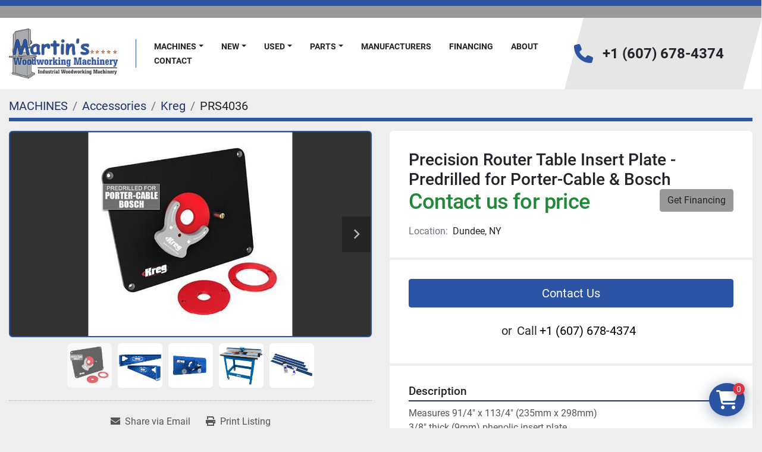

--- FILE ---
content_type: text/html; charset=utf-8
request_url: https://www.mwmachineryny.com/listings/765614-precision-router-table-insert-plate-predrilled-for-porter-cable-bosch
body_size: 7731
content:
<!DOCTYPE html><html id="mh" lang="en"><head><title>New Precision Router Table Insert Plate - Predrilled for Porter-Cable &amp; Bosch for Sale in Dun...</title><meta content="New Precision Router Table Insert Plate - Predrilled for Porter-Cable &amp; Bosch for Sale in Dun..." property="title" /><meta content="text/html; charset=UTF-8" http-equiv="Content-Type" /><meta content="width=device-width, initial-scale=1.0" name="viewport" /><meta content="Measures 91/4&quot; x 113/4&quot; (235mm x 298mm) 3/8&quot; thick (9mm) phenolic insert plate Comes with predrilled holes and mounting hardware Designed to fit the Porter Cable 690 and 890 Series, along with the Bosch 1617 Level-Loc Reducing Rings Available in 3..." name="description" /><meta content="wss://system.machinio.com/cable" name="cable-url" /><meta content="Measures 91/4&quot; x 113/4&quot; (235mm x 298mm) 3/8&quot; thick (9mm) phenolic insert plate Comes with predrilled holes and mounting hardware Designed to fit the Porter Cable 690 and 890 Series, along with the Bosch 1617 Level-Loc Reducing Rings Available in 3..." property="og:description" /><meta content="New Precision Router Table Insert Plate - Predrilled for Porter-Cable &amp; Bosch for Sale in Dundee, New York" property="og:title" /><meta content="website" property="og:type" /><meta content="summary_large_image" property="twitter:card" /><meta content="New Precision Router Table Insert Plate - Predrilled for Porter-Cable &amp; Bosch for Sale in Dundee, New York" property="twitter:title" /><meta content="Measures 91/4&quot; x 113/4&quot; (235mm x 298mm) 3/8&quot; thick (9mm) phenolic insert plate Comes with predrilled holes and mounting hardware Designed to fit the Porter Cable 690 and 890 Series, along with the Bosch 1617 Level-Loc Reducing Rings Available in 3..." property="twitter:description" /><meta content="https://i.machineryhost.com/5e12930245b29e094774d15ed6804f2d/579d7fc193.jpg" property="twitter:image" /><link href="https://i.machineryhost.com" rel="preconnect" /><link href="https://i.system.machinio.com" rel="preconnect" /><link href="https://s3.amazonaws.com" rel="preconnect" /><meta content="https://i.machineryhost.com/5e12930245b29e094774d15ed6804f2d/579d7fc193.jpg" property="og:image" /><link rel="stylesheet" href="/styles/custom-d32f938fafe17d9a3ff58400b858846a.css" media="all" /><link rel="stylesheet" href="/packs/css/918-ca3a6288.css" media="all" />
<link rel="stylesheet" href="/packs/css/application-5f9e7bfe.css" media="all" /><style>.clance-carousel .slide-item__title{text-shadow:2px 2px 0px #dbdbdb;color:#2d54a4 !important;font-weight:800 !important}.clance-carousel .slider__image-400{padding-top:17%}@media (max-width: 992px){.clance-carousel .slide-item__image{background-size:contain !important}.clance-carousel .slide-item__title{font-size:1.5rem}.slide-item__title{display:none}.slide-item__link{margin-top:0 !important}}.slide-item{min-height:unset !important}.clance-carousel .slide-item__image{background-repeat:no-repeat}.owl-carousel .owl-stage-outer{background-color:#000 !important}.categories.mrc.landing-page{padding-top:1rem !important}
</style><link href="https://www.mwmachineryny.com/listings/765614-precision-router-table-insert-plate-predrilled-for-porter-cable-bosch" rel="canonical" /><meta content="https://www.mwmachineryny.com/listings/765614-precision-router-table-insert-plate-predrilled-for-porter-cable-bosch" property="og:url" /><link rel="icon" type="image/x-icon" href="https://f.machineryhost.com/67e65d296595b3a83ab87b31a722e9a8/favicon.png" /><link rel="apple-touch-icon" type="image/png" href="https://f.machineryhost.com/67e65d296595b3a83ab87b31a722e9a8/favicon.png" /><script id="json-ld" type="application/ld+json">{"@context":"https://schema.org/","@type":"Product","name":"Precision Router Table Insert Plate - Predrilled for Porter-Cable \u0026 Bosch","description":"Measures 91/4\" x 113/4\" (235mm x 298mm) 3/8\" thick (9mm) phenolic insert plate Comes with predrilled holes and mounting hardware Designed to fit the Porter Cable 690 and 890 Series, along with the Bosch 1617 Level-Loc Reducing Rings Available in 3 versions: undrilled, predrilled for Triton, and predrilled for Porter-Cable and Bosch Solid, Flat, and Perfectly Level Mounting Surface This rugged 3/8\" thick (9mm) phenolic insert plate is designed to provide a solid, flat, and perfectly level mounting surface for your Porter-Cable and Bosch router. Measuring 91/4\" x 113/4\" (235mm x 298mm), it will accept almost any Porter-Cable and Bosch router (even large, heavy models) with ease. Predrilled Holes for Porter-Cable 690 \u0026 890 Series This plate comes with predrilled holes and mounting hardware to fit the Porter-Cable 690 and 890 Series. It also works with the Bosch 1617. Level-Loc Reducing Rings The plate is equipped with our Level-Loc Reducing Rings that allow you to easily change the size of the opening around the router bit. These rings simply twist into place using an included ring wrench to lock in level and flush with the plate surface. The plate comes with three Level-Loc Rings: 1\" (25mm), 13/16\" (30mm) for use with universal-style guide bushings, and 25/8\" (67mm). Undrilled and Predrilled Plates The Precision Router Table Insert Plate is available in three versions, so you can choose the one that best suits your needs. Predrilled for Porter-Cable and Bosch : This plate comes with predrilled holes and mounting hardware to fit the Porter-Cable 690 and 890 Series, along with the Bosch 1617. Predrilled for Triton : This plate comes with predrilled holes and mounting hardware to fit Triton M0F001 and TRA001 Routers. With modification, the hole pattern also works with the Porter-Cable 7500 Series. Undrilled : This plate comes without any predrilled mounting holes. Alignment marks engraved on the underside make it easy to center and mount any router using the detailed instructions that are included with the plate.","productID":765614,"category":"Accessories","offers":{"@type":"Offer","url":"https://www.mwmachineryny.com/listings/765614-precision-router-table-insert-plate-predrilled-for-porter-cable-bosch","itemCondition":"https://schema.org/NewCondition","availability":"http://schema.org/InStock","seller":"Martin's Woodworking Machinery"},"brand":{"@type":"Brand","name":"Kreg"},"sku":"PRS4036","image":["https://i.machineryhost.com/5e12930245b29e094774d15ed6804f2d/579d7fc193.jpg","https://i.machineryhost.com/797065abd64ddfc5b3559b21eb42d3e4/f486a65a66.jpg","https://i.machineryhost.com/b9e85e1ffaa5d80e7cf041039829a503/d45a6e91c1.jpg","https://i.machineryhost.com/7761977baa6fd9da55260000c93fde93/cb737848c1.jpg","https://i.machineryhost.com/2767418e5edafc647e57c63b27c9e00d/4b4494e2d8.jpg"]}</script><script id="json-ld" type="application/ld+json">{ "@context" : "https://schema.org", "@type" : "LocalBusiness", "name" : "Martin&#39;s Woodworking Machinery", "address" : "4761 State Route 14A, Dundee, NY 14837, USA", "url" : "https://www.mwmachineryny.com", "image": "https://f.machineryhost.com/6274481ee40a76f6d01ad903a50d26ef/logo.png", "telephone" : "+1 (607) 678-4374"}</script></head><body class="body-s856 body-xl-container"><code data-configs="{&quot;currency&quot;:&quot;usd&quot;,&quot;convert_prices&quot;:false,&quot;gdpr_compliance&quot;:false,&quot;currency_iso_code&quot;:false,&quot;show_webshop_stripe_invoice_checkout_hint&quot;:false,&quot;private_price_webshop&quot;:false,&quot;enable_listing_quantity&quot;:true,&quot;allow_offer&quot;:false,&quot;terms_of_sales_path&quot;:null,&quot;automated_locale&quot;:false,&quot;primary_language_code&quot;:&quot;en&quot;,&quot;manual_languages&quot;:[&quot;en&quot;],&quot;controller_name&quot;:&quot;listings&quot;,&quot;webshop_type&quot;:&quot;ecommerce&quot;,&quot;create_webshop_lead&quot;:false,&quot;display_cookies_consent&quot;:null,&quot;privacy_policy_page&quot;:null,&quot;contact_form_attach_files_limit&quot;:10,&quot;submit_order_button_text&quot;:null,&quot;shopping_cart_header_title&quot;:null,&quot;custom_newsletter_button_title&quot;:null,&quot;restrict_lead_submission_by_buyer_location&quot;:false}"></code><div class="page-wrapper"><div class="hidden-print header-layout"><header class="site-header angle site-header__content sticky-nav" id="site-header"><div class="site-header__top-bar w-100 position-relative"></div><div class="position-relative container"><div class="row"><div class="col-12 d-flex flex-column-reverse flex-md-row align-items-center justify-content-between"><div class="site-header__content__left d-flex align-items-center justify-content-between position-relative"><div class="site-header__logo d-flex align-items-center justify-content-center "><a class="" href="/"><img class="" alt="Martin&#39;s Woodworking Machinery" src="https://f.machineryhost.com/6274481ee40a76f6d01ad903a50d26ef/logo.png" /></a></div><nav class="primary-nav"><ul class="primary-nav__navbar"><li class="primary-nav__item inventory"><div class="dropdown primary-nav__dropdown"><div aria-expanded="false" aria-haspopup="true" class="primary-nav__link dropdown-toggle" id="dropdownMenuButton" role="button"><a href="/listings">MACHINES</a></div><div aria-labelledby="dropdownMenuButton" class="dropdown-menu primary-nav__dropdown-menu m-0"><div class="d-flex"><div class="primary-nav__link-block"><div class="primary-nav__link-block__item"><a class="dropdown-item  dropdown-children" href="/accessories">Accessories</a><div class="dropdown-item grandchildren w-100"><a class="dropdown-item" data-role="grandchildren-item" href="/accessories/carbide-inserts">Carbide Inserts</a><a class="dropdown-item" data-role="grandchildren-item" href="/accessories/cnc-accessories">CNC Accessories</a><a class="dropdown-item" data-role="grandchildren-item" href="/accessories/kreg">Kreg</a><a class="dropdown-item" data-role="grandchildren-item" href="/accessories/laguna-accessories">Laguna Accessories</a><a class="dropdown-item" data-role="grandchildren-item" href="/accessories/power-feeder-wheels">Power Feeder Wheels</a></div></div><div class="primary-nav__link-block__item"><a class="dropdown-item  dropdown-children" href="/bandsaws">Bandsaws</a><div class="dropdown-item grandchildren w-100"><a class="dropdown-item" data-role="grandchildren-item" href="/bandsaws/bandsaws">Bandsaws</a><a class="dropdown-item" data-role="grandchildren-item" href="/bandsaws/resaws">Resaws</a></div></div><div class="primary-nav__link-block__item"><a class="dropdown-item  dropdown-children" href="/boring-machines">Boring Machines</a><div class="dropdown-item grandchildren w-100"><a class="dropdown-item" data-role="grandchildren-item" href="/boring-machines/drill-presses">Drill Presses</a><a class="dropdown-item" data-role="grandchildren-item" href="/boring-machines/horizontal-boring-machines">Horizontal Boring Machines</a><a class="dropdown-item" data-role="grandchildren-item" href="/boring-machines/line-boring-machines">Line Boring Machines</a><a class="dropdown-item" data-role="grandchildren-item" href="/boring-machines/pocket-hole-boring-machines">Pocket Hole Boring Machines</a><a class="dropdown-item" data-role="grandchildren-item" href="/boring-machines/point-to-point-boring-machines">Point to Point Boring Machines</a></div></div><div class="primary-nav__link-block__item"><a class="dropdown-item  dropdown-children" href="/clamps">Clamps</a><div class="dropdown-item grandchildren w-100"><a class="dropdown-item" data-role="grandchildren-item" href="/clamps/clamp-carriers">Clamp Carriers</a><a class="dropdown-item" data-role="grandchildren-item" href="/clamps/door-drawer-clamps">Door &amp; Drawer Clamps</a><a class="dropdown-item" data-role="grandchildren-item" href="/clamps/face-frame-clamps">Face Frame Clamps</a><a class="dropdown-item" data-role="grandchildren-item" href="/clamps/glue-application">Glue Application</a></div></div><div class="primary-nav__link-block__item"><a class="dropdown-item  " href="/cnc-routers">CNC Routers</a></div><div class="primary-nav__link-block__item"><a class="dropdown-item  dropdown-children" href="/cut-off-miter-saws">Cut Off &amp; Miter Saws</a><div class="dropdown-item grandchildren w-100"><a class="dropdown-item" data-role="grandchildren-item" href="/cut-off-miter-saws/defect-saws">Defect Saws</a><a class="dropdown-item" data-role="grandchildren-item" href="/cut-off-miter-saws/double-miter-saws">Double Miter Saws</a><a class="dropdown-item" data-role="grandchildren-item" href="/cut-off-miter-saws/miter-saws">Miter Saws</a><a class="dropdown-item" data-role="grandchildren-item" href="/cut-off-miter-saws/radial-arm-saws">Radial Arm Saws</a><a class="dropdown-item" data-role="grandchildren-item" href="/cut-off-miter-saws/up-cut-saws">Up Cut Saws</a></div></div><div class="primary-nav__link-block__item"><a class="dropdown-item  " href="/door-mfg-machinery">Door Mfg. Machinery</a></div><div class="primary-nav__link-block__item"><a class="dropdown-item  dropdown-children" href="/dovetailers">Dovetailers</a><div class="dropdown-item grandchildren w-100"><a class="dropdown-item" data-role="grandchildren-item" href="/dovetailers/dovetailers">Dovetailers</a><a class="dropdown-item" data-role="grandchildren-item" href="/dovetailers/dovetail-joining-machines">Dovetail Joining Machines</a><a class="dropdown-item" data-role="grandchildren-item" href="/dovetailers/drawer-box-gluer">Drawer Box Gluer</a><a class="dropdown-item" data-role="grandchildren-item" href="/dovetailers/drawer-box-notcher">Drawer Box Notcher</a></div></div><div class="primary-nav__link-block__item"><a class="dropdown-item  dropdown-children" href="/dust-collecting">Dust Collecting</a><div class="dropdown-item grandchildren w-100"><a class="dropdown-item" data-role="grandchildren-item" href="/dust-collecting/down-draft-tables">Down Draft Tables</a><a class="dropdown-item" data-role="grandchildren-item" href="/dust-collecting/dust-collectors">Dust Collectors</a><a class="dropdown-item" data-role="grandchildren-item" href="/dust-collecting/rotary-air-locks">Rotary Air Locks</a><a class="dropdown-item" data-role="grandchildren-item" href="/dust-collecting/transfer-blowers">Transfer Blowers</a></div></div><div class="primary-nav__link-block__item"><a class="dropdown-item  " href="/edgebanders">Edgebanders</a></div><div class="primary-nav__link-block__item"><a class="dropdown-item  " href="/gang-rip-saws">Gang Rip Saws</a></div><div class="primary-nav__link-block__item"><a class="dropdown-item  " href="/inverted-and-pin-routers">Inverted and Pin Routers</a></div><hr /><a class="dropdown-item view-all" href="/categories">View All</a></div></div></div></div></li><li class="primary-nav__item"><div class="dropdown primary-nav__dropdown"><div aria-expanded="false" aria-haspopup="true" class="primary-nav__link dropdown-toggle" id="newDropdownMenuButton" role="button"><a href="/new">New</a></div><div aria-labelledby="newDropdownMenuButton" class="dropdown-menu primary-nav__dropdown-menu m-0"><div class="overflow-auto" style="max-height: 600px;"><div class="d-flex"><div class="primary-nav__link-block"><a class="dropdown-item" href="/new/accessories">Accessories</a><a class="dropdown-item" href="/new/bandsaws">Bandsaws</a><a class="dropdown-item" href="/new/boring-machines">Boring Machines</a><a class="dropdown-item" href="/new/clamps">Clamps</a><a class="dropdown-item" href="/new/cnc-routers">CNC Routers</a><a class="dropdown-item" href="/new/cut-off-miter-saws">Cut Off &amp; Miter Saws</a><a class="dropdown-item" href="/new/door-mfg-machinery">Door Mfg. Machinery</a><a class="dropdown-item" href="/new/dovetailers">Dovetailers</a><a class="dropdown-item" href="/new/dust-collecting">Dust Collecting</a><a class="dropdown-item" href="/new/edgebanders">Edgebanders</a><a class="dropdown-item" href="/new/gang-rip-saws">Gang Rip Saws</a><a class="dropdown-item" href="/new/inverted-and-pin-routers">Inverted and Pin Routers</a><hr /><a class="dropdown-item view-all" href="/new">View All</a></div></div></div></div></div></li><li class="primary-nav__item"><div class="dropdown primary-nav__dropdown"><div aria-expanded="false" aria-haspopup="true" class="primary-nav__link dropdown-toggle" id="usedDropdownMenuButton" role="button"><a href="/used">Used</a></div><div aria-labelledby="usedDropdownMenuButton" class="dropdown-menu primary-nav__dropdown-menu m-0"><div class="overflow-auto" style="max-height: 600px;"><div class="d-flex"><div class="primary-nav__link-block"><a class="dropdown-item" href="/used/bandsaws">Bandsaws</a><a class="dropdown-item" href="/used/boring-machines">Boring Machines</a><a class="dropdown-item" href="/used/clamps">Clamps</a><a class="dropdown-item" href="/used/cut-off-miter-saws">Cut Off &amp; Miter Saws</a><a class="dropdown-item" href="/used/door-mfg-machinery">Door Mfg. Machinery</a><a class="dropdown-item" href="/used/dovetailers">Dovetailers</a><a class="dropdown-item" href="/used/dust-collecting">Dust Collecting</a><a class="dropdown-item" href="/used/edgebanders">Edgebanders</a><a class="dropdown-item" href="/used/gang-rip-saws">Gang Rip Saws</a><a class="dropdown-item" href="/used/inverted-and-pin-routers">Inverted and Pin Routers</a><a class="dropdown-item" href="/used/jointers">Jointers</a><a class="dropdown-item" href="/used/metalworking-machinery">Metalworking Machinery</a><hr /><a class="dropdown-item view-all" href="/used">View All</a></div></div></div></div></div></li><li class="primary-nav__item"><div class="dropdown primary-nav__dropdown"><div aria-expanded="false" aria-haspopup="true" class="primary-nav__link dropdown-toggle" id="separateInventoryDropdownMenuButton" role="button"><a href="/parts">PARTS</a></div><div aria-labelledby="separateInventoryDropdownMenuButton" class="dropdown-menu primary-nav__dropdown-menu m-0"><div class="d-flex"><div class="primary-nav__link-block"><a class="dropdown-item" href="/parts/denray-parts">Denray Parts</a><a class="dropdown-item" href="/parts/laguna-tools-parts">Laguna Tools Parts</a><hr /><a class="dropdown-item view-all" href="/parts">View All</a></div></div></div></div></li><li class="primary-nav__item"><a class="primary-nav__link" href="/manufacturers">Manufacturers</a></li><li class="primary-nav__item"><a class="primary-nav__link" href="https://app.taycor.com/mwmachineryny/?category=drill-presses&amp;amp;lid=3999246&amp;amp;make=Jet&amp;amp;model=JDP-15B&amp;amp;price=&amp;amp;title=%3Cspan%20class%3D%22notranslate%22%3EJet%20JDP-15B%2015-Inch%20Benchtop%20Drill%20Press%2C%203%2F4%20HP%2C%201Ph%20115V%3C%2Fspan%3E&amp;amp;utm_campaign=banner&amp;amp;utm_medium=listing-page&amp;amp;utm_source=mwmachineryny&amp;amp;vendor_name=Martin%27s%20Woodworking%20Machinery&amp;amp;year=" rel="noopener" target="_blank">FINANCING</a></li><li class="primary-nav__item"><a class="primary-nav__link" href="/pages/about">About </a></li><li class="primary-nav__item"><a class="primary-nav__link" href="/pages/contact">Contact </a></li></ul></nav><div class="hamburger-wrapper d-flex d-lg-none align-items-center" data-role="hamburger-menu"><button aria-label="Menu" class="hamburger hamburger--spin d-flex align-items-center" type="button"><div class="hamburger-box"><div class="hamburger-inner"></div></div></button><h5 class="ml-2 mb-0">Menu</h5></div></div><div class="site-header__content__right d-flex flex-column align-items-center justify-content-between mr-md-5"><div class="d-flex align-items-center"><i class="fa fa-phone text-primary mr-3 site-header__contacts-icon"></i><div class="site-header__contacts d-flex flex-column align-items-start"><div class="phone no_icon site-header__contacts__item"><a class="contact-tracking phone notranslate" href="tel:+16076784374"> +1 (607) 678-4374</a></div></div></div></div></div></div></div></header></div><div class="page-layout" id="page-layout"><div class="page-inner" id="page-inner"><div class="listing-show default" data-listing-id="765614" role="main"><div class="container"><div class="index-header__outer row mt-2"><div class="index-header col-12"><div class="index-header__inner"><nav aria-label="breadcrumb" class="py-2"><ol class="breadcrumb" itemscope="" itemtype="http://schema.org/BreadcrumbList"><li class="breadcrumb-item" itemid="/categories" itemprop="itemListElement" itemscope="" itemtype="http://schema.org/ListItem"><meta content="1" itemprop="position" /><a itemprop="item" itemtype="http://schema.org/Thing" itemid="/categories" itemscope="itemscope" aria-label="MACHINES" href="/categories"><span itemprop="name">MACHINES</span></a></li><li class="breadcrumb-item" itemid="/accessories" itemprop="itemListElement" itemscope="" itemtype="http://schema.org/ListItem"><meta content="2" itemprop="position" /><a itemprop="item" itemtype="http://schema.org/Thing" itemid="/accessories" itemscope="itemscope" aria-label="Accessories" href="/accessories"><span itemprop="name">Accessories</span></a></li><li class="breadcrumb-item" itemid="/accessories/kreg" itemprop="itemListElement" itemscope="" itemtype="http://schema.org/ListItem"><meta content="3" itemprop="position" /><a itemprop="item" itemtype="http://schema.org/Thing" itemid="/accessories/kreg" itemscope="itemscope" aria-label="Kreg" href="/accessories/kreg"><span itemprop="name">Kreg</span></a></li><li class="breadcrumb-item active" itemid="/listings/765614-precision-router-table-insert-plate-predrilled-for-porter-cable-bosch" itemprop="itemListElement" itemscope="" itemtype="http://schema.org/ListItem"><meta content="4" itemprop="position" /><meta content="/listings/765614-precision-router-table-insert-plate-predrilled-for-porter-cable-bosch" itemid="/listings/765614-precision-router-table-insert-plate-predrilled-for-porter-cable-bosch" itemprop="item" itemscope="" itemtype="http://schema.org/Thing" /><span content="Precision Router Table Insert Plate - Predrilled for Porter-Cable &amp; Bosch" itemprop="name">PRS4036</span></li></ol></nav></div></div></div><div class="pb-5"><div class="row"><div class="col-sm-12 col-lg-6"><div class="d-md-none bg-white rounded-top p-4 mb-3"><h3 class="show-info__title default-listing-title m-0">Precision Router Table Insert Plate - Predrilled for Porter-Cable &amp; Bosch</h3></div><div class="sticky-gallery"><div class="gallery w-100" id="gallery"><div class="gallery__item overflow-hidden gallery__item--16-9 object-fit--auto"><div class="gallery__nav gallery__nav--prev"><i class="fa-sharp fa-solid fa-angle-left"></i></div><div class="gallery__nav gallery__nav--next"><i class="fa-sharp fa-solid fa-angle-right"></i></div><img alt="Precision Router Table Insert Plate - Predrilled for Porter-Cable &amp; Bosch" data-index="-1" class="gallery-image" data-image-index="-1" fetchpriority="high" itemprop="image" src="https://i.machineryhost.com/5e12930245b29e094774d15ed6804f2d/579d7fc193.jpg" /></div><ul class="gallery__thumbnail-container list-unstyled d-none d-md-flex"><li class="gallery__thumbnail current position-relative d-flex align-items-center justify-content-center" data-index="-1" data-muted="" data-type="img"><img alt="Precision Router Table Insert Plate - Predrilled for Porter-Cable &amp; Bosch" src="https://i.machineryhost.com/5e12930245b29e094774d15ed6804f2d/579d7fc193.jpg" /></li><li class="gallery__thumbnail" data-index="0" data-src="https://i.machineryhost.com/797065abd64ddfc5b3559b21eb42d3e4/f486a65a66.jpg" data-type="img"><img alt="Precision Router Table Insert Plate - Predrilled for Porter-Cable &amp; Bosch" class="gallery-image lazy" data-image-index="0" data-src="https://i.machineryhost.com/797065abd64ddfc5b3559b21eb42d3e4/f486a65a66.jpg" itemprop="image" src="/packs/static/listings/images/loader-9a117e7790fe3298f22b.gif" /></li><li class="gallery__thumbnail" data-index="1" data-src="https://i.machineryhost.com/b9e85e1ffaa5d80e7cf041039829a503/d45a6e91c1.jpg" data-type="img"><img alt="Precision Router Table Insert Plate - Predrilled for Porter-Cable &amp; Bosch" class="gallery-image lazy" data-image-index="1" data-src="https://i.machineryhost.com/b9e85e1ffaa5d80e7cf041039829a503/d45a6e91c1.jpg" itemprop="image" src="/packs/static/listings/images/loader-9a117e7790fe3298f22b.gif" /></li><li class="gallery__thumbnail" data-index="2" data-src="https://i.machineryhost.com/7761977baa6fd9da55260000c93fde93/cb737848c1.jpg" data-type="img"><img alt="Precision Router Table Insert Plate - Predrilled for Porter-Cable &amp; Bosch" class="gallery-image lazy" data-image-index="2" data-src="https://i.machineryhost.com/7761977baa6fd9da55260000c93fde93/cb737848c1.jpg" itemprop="image" src="/packs/static/listings/images/loader-9a117e7790fe3298f22b.gif" /></li><li class="gallery__thumbnail" data-index="3" data-src="https://i.machineryhost.com/2767418e5edafc647e57c63b27c9e00d/4b4494e2d8.jpg" data-type="img"><img alt="Precision Router Table Insert Plate - Predrilled for Porter-Cable &amp; Bosch" class="gallery-image lazy" data-image-index="3" data-src="https://i.machineryhost.com/2767418e5edafc647e57c63b27c9e00d/4b4494e2d8.jpg" itemprop="image" src="/packs/static/listings/images/loader-9a117e7790fe3298f22b.gif" /></li></ul></div><div class="utility-button__wrapper utility-button__wrapper--show d-print-none"><button aria-label="Share via Email" class="btn email-button" data-email-lang="en" data-listing-id="765614" id="js-email"><i aria-hidden="true" class="fa-sharp fa-solid fa-envelope"></i><span class="ml-2">Share via Email</span></button><button aria-label="Print Listing" class="btn print-button" data-role="js-print"><i class="fa-sharp fa-solid fa-print"></i><span class="ml-2">Print Listing</span></button></div></div></div><div class="col-12 col-lg-6"><div class="show-info position-relative"><div class="show-info__header d-flex flex-column gap-16"><h1 class="show-info__title default-listing-title d-none d-md-block mb-0">Precision Router Table Insert Plate - Predrilled for Porter-Cable &amp; Bosch</h1><div class="d-flex justify-content-between flex-column flex-lg-row"><div class="d-flex flex-column"><h4 class="show-info__price mb-3"><div class="listing-price-data  d-flex flex-column"><span class="primary-price">Contact us for price</span></div></h4></div><div class="ml-lg-3 mb-4 mb-lg-0"><a class="btn btn-secondary text-nowrap" data-role="financing" href="https://app.taycor.com/fw/mwmachineryny/?category=kreg&amp;lid=765614&amp;make=Kreg&amp;model=&amp;price=&amp;title=Precision+Router+Table+Insert+Plate+-+Predrilled+for+Porter-Cable+%26+Bosch&amp;utm_campaign=banner&amp;utm_medium=listing-page&amp;utm_source=mwmachineryny&amp;vendor_name=Martin%27s+Woodworking+Machinery&amp;year=" rel="noopener sponsored" target="_blank">Get Financing</a></div></div><p class="show-info__location mb-2"><span class="text-muted mr-2">Location:</span>Dundee, NY</p></div><div class="show-info__contact-details"><button class="contact-seller-button js-contact-btn btn btn-lg btn-block hidden-print btn-primary" data-listing-id="765614">Contact Us</button><div class="show-info__contact-details__phone d-flex flex-wrap align-items-center justify-content-center"><span class="show-info__contact-details__or">or</span><div class="d-flex p-2"><span class="mr-1">Call </span><a class="show-info__contact-details__phone-link notranslate contact-tracking" href="tel:+1(607)678-4374">+1 (607) 678-4374</a></div><div class="show-info__contact-details__social"></div></div></div><div class="show-info__description"><h3 class="show-info__section-heading">Description</h3><div class="show-info__section-text ql-editor p-0 overflow-hidden">Measures 91/4" x 113/4" (235mm x 298mm)
3/8" thick (9mm) phenolic insert plate
Comes with predrilled holes and mounting hardware
Designed to fit the Porter Cable 690 and 890 Series, along with the Bosch 1617
Level-Loc Reducing Rings
Available in 3 versions: undrilled, predrilled for Triton, and predrilled for Porter-Cable and Bosch
Solid, Flat, and Perfectly Level Mounting Surface
This rugged 3/8" thick (9mm) phenolic insert plate is designed to provide a solid, flat, and perfectly level mounting surface for your Porter-Cable and Bosch router. Measuring 91/4" x 113/4" (235mm x 298mm), it will accept almost any Porter-Cable and Bosch router (even large, heavy models) with ease.
Predrilled Holes for Porter-Cable 690 & 890 Series
This plate comes with predrilled holes and mounting hardware to fit the Porter-Cable 690 and 890 Series. It also works with the Bosch 1617.
Level-Loc Reducing Rings
The plate is equipped with our Level-Loc Reducing Rings that allow you to easily change the size of the opening around the router bit. These rings simply twist into place using an included ring wrench to lock in level and flush with the plate surface. The plate comes with three Level-Loc Rings: 1" (25mm), 13/16" (30mm) for use with universal-style guide bushings, and 25/8" (67mm).
Undrilled and Predrilled Plates
The Precision Router Table Insert Plate is available in three versions, so you can choose the one that best suits your needs.
Predrilled for Porter-Cable and Bosch
: This plate comes with predrilled holes and mounting hardware to fit the Porter-Cable 690 and 890 Series, along with the Bosch 1617.
Predrilled for Triton
: This plate comes with predrilled holes and mounting hardware to fit Triton M0F001 and TRA001 Routers. With modification, the hole pattern also works with the Porter-Cable 7500 Series.
Undrilled
: This plate comes without any predrilled mounting holes. Alignment marks engraved on the underside make it easy to center and mount any router using the detailed instructions that are included with the plate.</div><div class="show-info__description-toggle__wrapper hidden-print"><a class="show-info__description-toggle description-toggle btn px-0" href="#" id="description-toggle">Show All</a></div></div><div class="show-info__specifications text-xs"><h3 class="show-info__section-heading d-flex justify-content-between align-items-end">Specifications</h3><table class="w-100 table-xs-fixed"><tbody><tr><td>Manufacturer</td><td class="text-xs-ellipsis notranslate">Kreg</td></tr><tr><td>Condition</td><td class="text-xs-ellipsis"><link itemprop="itemCondition" href="http://schema.org/NewCondition" />New</td></tr><tr><td>Stock Number</td><td class="text-xs-ellipsis notranslate">PRS4036</td></tr></tbody></table></div></div></div></div><div class="mt-5" id="js-similar-listings"></div></div></div></div></div><footer class="site-footer hiphic" id="site-footer"><div class="container"><div class="row"><div class="col-12 d-flex flex-column flex-md-row justify-content-between"><div class="d-flex flex-column flex-xl-row align-items-center w-100"><div class="d-flex flex-column"><div class="site-footer__logo my-3 "><a class="" aria-label="Martin&#39;s Woodworking Machinery" href="/"><img alt="Martin&#39;s Woodworking Machinery" class="lazy" data-src="https://f.machineryhost.com/6274481ee40a76f6d01ad903a50d26ef/logo.png" /></a></div></div><div class="site-footer__contacts d-flex flex-column justify-content-center mb-4 mb-md-0 w-100 with-border"><div class="address site-footer__contacts__item no_icon d-flex flex-column align-items-start site-footer__contacts__item with-text no_icon"><span class="contact-text text mr-1">Find us:</span><a class="notranslate w-100" href="https://www.google.com/maps/search/4761 State Route 14A, Dundee, NY 14837, USA" target="_blank"> <span>4761 State Route 14A, Dundee</span><br /><span>NY 14837, USA</span></a></div><div class="phone site-footer__contacts__item no_icon d-flex flex-column align-items-start"><span class="text mr-1">Phone:</span><a class="contact-tracking phone notranslate" href="tel:+16076784374"> +1 (607) 678-4374</a></div><div class="email site-footer__contacts__item no_icon d-flex flex-column align-items-start"><span class="text mr-1">Email:</span><a class="contact-tracking email notranslate" href="mailto:mwmachineryny@gmail.com"> mwmachineryny@gmail.com</a></div></div></div><div class="d-flex flex-column justify-content-between w-100"><div class="d-flex flex-column mb-3 align-items-md-end"><div class="external-links d-flex flex-wrap mb-4"><a aria-label="facebook" class="social-link notranslate facebook d-inline-flex align-items-center justify-content-center flex-shrink-0" href="https://www.facebook.com/mwmachineryny/" rel="noopener" target="_blank"><i class="fa-facebook-f fa-brands"></i><span class="sr-only">facebook</span></a></div><ul class="footer-nav nav d-flex flex-column flex-md-row justify-content-md-end text-md-right w-100"><li class="footer-nav__item"><a class="footer-nav__link active" href="/parts">PARTS</a></li><li class="footer-nav__item"><a class="footer-nav__link active" href="https://app.taycor.com/mwmachineryny/?category=drill-presses&amp;amp;lid=3999246&amp;amp;make=Jet&amp;amp;model=JDP-15B&amp;amp;price=&amp;amp;title=%3Cspan%20class%3D%22notranslate%22%3EJet%20JDP-15B%2015-Inch%20Benchtop%20Drill%20Press%2C%203%2F4%20HP%2C%201Ph%20115V%3C%2Fspan%3E&amp;amp;utm_campaign=banner&amp;amp;utm_medium=listing-page&amp;amp;utm_source=mwmachineryny&amp;amp;vendor_name=Martin%27s%20Woodworking%20Machinery&amp;amp;year=" target="_blank">FINANCING</a></li><li class="footer-nav__item"><a class="footer-nav__link active" href="/pages/terms-and-conditions">Terms and Conditions</a></li></ul></div><div class="backlink w-100 text-center text-lg-right mt-3"><a href="https://www.machinio.com/system" rel="noopener" target="_blank">Machinio System</a> website by <a href="https://www.machinio.com" rel="noopener" target="_blank">Machinio</a></div></div></div></div></div></footer><div class="fixed_container d-print-none"><code data-paypal-sid="856"></code><code data-paypal-key="Aeh24yPbwUiOAyrgeFcZ-S_9GSLI2eBv-tesWF7TDxFxLZyfJOGK0vJ-39nPCDCGwS884MHGA-kVLRrb"></code><code data-paypal-default-currency="USD"></code><div class="shopping-cart-icon" data-role="shopping-cart-icon"><div class="floating-btn"><i class="fa-solid fa-cart-shopping"></i><span class="floating-btn--background"><div class="floating-btn--indicator text-center"></div></span></div></div></div></div></div><script>
//<![CDATA[
var _rollbarConfig = {
  accessToken: "aec4e181ec6a45498ca430cb2d1dcff8",
  captureUncaught: true,
  captureUnhandledRejections: true,
  ignoredMessages: [
    '(.*)QuotaExceededError:(.*)',
    '(.*)DOM Exception 22:(.*)',
    'QuotaExceededError(.*)',
    'DOM Exception 22(.*)',
    'DOM Exception 22: QuotaExceededError: An attempt was made to add something to storage that exceeded the quota.',
    'The quota has been exceeded.',
    'Object Not Found Matching Id',
    'Script error.',
    '(.*)[lgst]\\.a\\.init is not a function\\.(.*)',
    "SyntaxError: Unexpected keyword 'this'",
    "Cannot read properties of null \\(reading .style.\\)",
    "null is not an object \\(evaluating .a\\.style.\\)",
    "Can't find variable: gmo",
    "scrollReadRandom",
    "replaceChildren is not a function",
    "Cannot read properties of undefined \\(reading .value.\\)"
  ],
  payload: {
    environment: "production"
  }
};
//]]>
</script><script src="/packs/js/runtime-4e83ecbc66661d7bb1f5.js" defer="defer"></script>
<script src="/packs/js/692-1ab0e0c46d8705502bce.js" defer="defer"></script>
<script src="/packs/js/706-cee65121c381e619848d.js" defer="defer"></script>
<script src="/packs/js/635-0afd58c9e729fe544641.js" defer="defer"></script>
<script src="/packs/js/918-9a6f14d0cc992d20f83e.js" defer="defer"></script>
<script src="/packs/js/236-7fa987d4f1b56984a996.js" defer="defer"></script>
<script src="/packs/js/application-d35cafb9d75c188ecef8.js" defer="defer"></script>
<script src="/packs/js/624-94c5ec60afc06453862e.js" defer="defer"></script>
<script src="/packs/js/rollbar-1c051f26f9e7b1752fca.js" defer="defer"></script>
<script src="/packs/js/764-c077c878bdeb25835260.js" defer="defer"></script>
<script src="/packs/js/841-90387483698fdd9030e6.js" defer="defer"></script>
<script src="/packs/js/gallery-fa2cce6480da9465cc71.js" defer="defer"></script>
<script src="/packs/js/webshop-c7440cb264df92fa1ea4.js" defer="defer"></script>
<script src="/packs/js/sticky_header-60e519ca963dffe0bd64.js" defer="defer"></script>
<script src="/packs/js/owl_carousel-dca796c866e00378e552.js" defer="defer"></script><script crossorigin="anonymous" src="https://kit.fontawesome.com/722e3adc3e.js"></script><script src="https://cdnjs.cloudflare.com/polyfill/v3/polyfill.min.js?version=4.8.0&amp;features=Element.prototype.replaceChildren"></script></body></html>

--- FILE ---
content_type: application/javascript
request_url: https://www.mwmachineryny.com/packs/js/sticky_header-60e519ca963dffe0bd64.js
body_size: 2648
content:
/*! For license information please see sticky_header-60e519ca963dffe0bd64.js.LICENSE.txt */
"use strict";(self.webpackChunkmh_web=self.webpackChunkmh_web||[]).push([[346],{90257:function(t,r,e){var n=e(74692);function o(){o=function(){return r};var t,r={},e=Object.prototype,n=e.hasOwnProperty,i=Object.defineProperty||function(t,r,e){t[r]=e.value},a="function"==typeof Symbol?Symbol:{},c=a.iterator||"@@iterator",u=a.asyncIterator||"@@asyncIterator",s=a.toStringTag||"@@toStringTag";function f(t,r,e){return Object.defineProperty(t,r,{value:e,enumerable:!0,configurable:!0,writable:!0}),t[r]}try{f({},"")}catch(t){f=function(t,r,e){return t[r]=e}}function l(t,r,e,n){var o=r&&r.prototype instanceof w?r:w,a=Object.create(o.prototype),c=new S(n||[]);return i(a,"_invoke",{value:_(t,e,c)}),a}function h(t,r,e){try{return{type:"normal",arg:t.call(r,e)}}catch(t){return{type:"throw",arg:t}}}r.wrap=l;var p="suspendedStart",y="suspendedYield",v="executing",d="completed",g={};function w(){}function m(){}function b(){}var L={};f(L,c,(function(){return this}));var x=Object.getPrototypeOf,k=x&&x(x(T([])));k&&k!==e&&n.call(k,c)&&(L=k);var E=b.prototype=w.prototype=Object.create(L);function O(t){["next","throw","return"].forEach((function(r){f(t,r,(function(t){return this._invoke(r,t)}))}))}function j(t,r){function e(o,i,a,c){var u=h(t[o],t,i);if("throw"!==u.type){var s=u.arg,f=s.value;return f&&"object"==typeof f&&n.call(f,"__await")?r.resolve(f.__await).then((function(t){e("next",t,a,c)}),(function(t){e("throw",t,a,c)})):r.resolve(f).then((function(t){s.value=t,a(s)}),(function(t){return e("throw",t,a,c)}))}c(u.arg)}var o;i(this,"_invoke",{value:function(t,n){function i(){return new r((function(r,o){e(t,n,r,o)}))}return o=o?o.then(i,i):i()}})}function _(r,e,n){var o=p;return function(i,a){if(o===v)throw Error("Generator is already running");if(o===d){if("throw"===i)throw a;return{value:t,done:!0}}for(n.method=i,n.arg=a;;){var c=n.delegate;if(c){var u=P(c,n);if(u){if(u===g)continue;return u}}if("next"===n.method)n.sent=n._sent=n.arg;else if("throw"===n.method){if(o===p)throw o=d,n.arg;n.dispatchException(n.arg)}else"return"===n.method&&n.abrupt("return",n.arg);o=v;var s=h(r,e,n);if("normal"===s.type){if(o=n.done?d:y,s.arg===g)continue;return{value:s.arg,done:n.done}}"throw"===s.type&&(o=d,n.method="throw",n.arg=s.arg)}}}function P(r,e){var n=e.method,o=r.iterator[n];if(o===t)return e.delegate=null,"throw"===n&&r.iterator.return&&(e.method="return",e.arg=t,P(r,e),"throw"===e.method)||"return"!==n&&(e.method="throw",e.arg=new TypeError("The iterator does not provide a '"+n+"' method")),g;var i=h(o,r.iterator,e.arg);if("throw"===i.type)return e.method="throw",e.arg=i.arg,e.delegate=null,g;var a=i.arg;return a?a.done?(e[r.resultName]=a.value,e.next=r.nextLoc,"return"!==e.method&&(e.method="next",e.arg=t),e.delegate=null,g):a:(e.method="throw",e.arg=new TypeError("iterator result is not an object"),e.delegate=null,g)}function N(t){var r={tryLoc:t[0]};1 in t&&(r.catchLoc=t[1]),2 in t&&(r.finallyLoc=t[2],r.afterLoc=t[3]),this.tryEntries.push(r)}function G(t){var r=t.completion||{};r.type="normal",delete r.arg,t.completion=r}function S(t){this.tryEntries=[{tryLoc:"root"}],t.forEach(N,this),this.reset(!0)}function T(r){if(r||""===r){var e=r[c];if(e)return e.call(r);if("function"==typeof r.next)return r;if(!isNaN(r.length)){var o=-1,i=function e(){for(;++o<r.length;)if(n.call(r,o))return e.value=r[o],e.done=!1,e;return e.value=t,e.done=!0,e};return i.next=i}}throw new TypeError(typeof r+" is not iterable")}return m.prototype=b,i(E,"constructor",{value:b,configurable:!0}),i(b,"constructor",{value:m,configurable:!0}),m.displayName=f(b,s,"GeneratorFunction"),r.isGeneratorFunction=function(t){var r="function"==typeof t&&t.constructor;return!!r&&(r===m||"GeneratorFunction"===(r.displayName||r.name))},r.mark=function(t){return Object.setPrototypeOf?Object.setPrototypeOf(t,b):(t.__proto__=b,f(t,s,"GeneratorFunction")),t.prototype=Object.create(E),t},r.awrap=function(t){return{__await:t}},O(j.prototype),f(j.prototype,u,(function(){return this})),r.AsyncIterator=j,r.async=function(t,e,n,o,i){void 0===i&&(i=Promise);var a=new j(l(t,e,n,o),i);return r.isGeneratorFunction(e)?a:a.next().then((function(t){return t.done?t.value:a.next()}))},O(E),f(E,s,"Generator"),f(E,c,(function(){return this})),f(E,"toString",(function(){return"[object Generator]"})),r.keys=function(t){var r=Object(t),e=[];for(var n in r)e.push(n);return e.reverse(),function t(){for(;e.length;){var n=e.pop();if(n in r)return t.value=n,t.done=!1,t}return t.done=!0,t}},r.values=T,S.prototype={constructor:S,reset:function(r){if(this.prev=0,this.next=0,this.sent=this._sent=t,this.done=!1,this.delegate=null,this.method="next",this.arg=t,this.tryEntries.forEach(G),!r)for(var e in this)"t"===e.charAt(0)&&n.call(this,e)&&!isNaN(+e.slice(1))&&(this[e]=t)},stop:function(){this.done=!0;var t=this.tryEntries[0].completion;if("throw"===t.type)throw t.arg;return this.rval},dispatchException:function(r){if(this.done)throw r;var e=this;function o(n,o){return c.type="throw",c.arg=r,e.next=n,o&&(e.method="next",e.arg=t),!!o}for(var i=this.tryEntries.length-1;i>=0;--i){var a=this.tryEntries[i],c=a.completion;if("root"===a.tryLoc)return o("end");if(a.tryLoc<=this.prev){var u=n.call(a,"catchLoc"),s=n.call(a,"finallyLoc");if(u&&s){if(this.prev<a.catchLoc)return o(a.catchLoc,!0);if(this.prev<a.finallyLoc)return o(a.finallyLoc)}else if(u){if(this.prev<a.catchLoc)return o(a.catchLoc,!0)}else{if(!s)throw Error("try statement without catch or finally");if(this.prev<a.finallyLoc)return o(a.finallyLoc)}}}},abrupt:function(t,r){for(var e=this.tryEntries.length-1;e>=0;--e){var o=this.tryEntries[e];if(o.tryLoc<=this.prev&&n.call(o,"finallyLoc")&&this.prev<o.finallyLoc){var i=o;break}}i&&("break"===t||"continue"===t)&&i.tryLoc<=r&&r<=i.finallyLoc&&(i=null);var a=i?i.completion:{};return a.type=t,a.arg=r,i?(this.method="next",this.next=i.finallyLoc,g):this.complete(a)},complete:function(t,r){if("throw"===t.type)throw t.arg;return"break"===t.type||"continue"===t.type?this.next=t.arg:"return"===t.type?(this.rval=this.arg=t.arg,this.method="return",this.next="end"):"normal"===t.type&&r&&(this.next=r),g},finish:function(t){for(var r=this.tryEntries.length-1;r>=0;--r){var e=this.tryEntries[r];if(e.finallyLoc===t)return this.complete(e.completion,e.afterLoc),G(e),g}},catch:function(t){for(var r=this.tryEntries.length-1;r>=0;--r){var e=this.tryEntries[r];if(e.tryLoc===t){var n=e.completion;if("throw"===n.type){var o=n.arg;G(e)}return o}}throw Error("illegal catch attempt")},delegateYield:function(r,e,n){return this.delegate={iterator:T(r),resultName:e,nextLoc:n},"next"===this.method&&(this.arg=t),g}},r}function i(t,r,e,n,o,i,a){try{var c=t[i](a),u=c.value}catch(t){return void e(t)}c.done?r(u):Promise.resolve(u).then(n,o)}function a(t,r){for(var e=0;e<r.length;e++){var n=r[e];n.enumerable=n.enumerable||!1,n.configurable=!0,"value"in n&&(n.writable=!0),Object.defineProperty(t,c(n.key),n)}}function c(t){var r=function(t,r){if("object"!=typeof t||!t)return t;var e=t[Symbol.toPrimitive];if(void 0!==e){var n=e.call(t,r||"default");if("object"!=typeof n)return n;throw new TypeError("@@toPrimitive must return a primitive value.")}return("string"===r?String:Number)(t)}(t,"string");return"symbol"==typeof r?r:r+""}var u=function(){function t(){!function(t,r){if(!(t instanceof r))throw new TypeError("Cannot call a class as a function")}(this,t);var r=n(".sticky-nav"),e=n(document).width(),o=r.hasClass("style-side")?e>720&&e<992:e>720,i=r.hasClass("stick-on-mobile");if(r[0]&&o||i){var a=r.offset().top;window.onscroll=function(){if(window.pageYOffset-5>=a){var t=r.outerHeight(!0);r.addClass("sticky"),n(".page-wrapper").css("padding-top",t),n(".sticky-gallery").css("top",t+16),n(".sticky-block").css("top",t)}else r.removeClass("sticky"),n(".page-wrapper").css("padding-top",0),n(".sticky-gallery, .sticky-block").css("top",0)}}}return r=t,e=null,c=[{key:"init",value:(u=o().mark((function r(){return o().wrap((function(r){for(;;)switch(r.prev=r.next){case 0:return r.abrupt("return",new t);case 1:case"end":return r.stop()}}),r)})),s=function(){var t=this,r=arguments;return new Promise((function(e,n){var o=u.apply(t,r);function a(t){i(o,e,n,a,c,"next",t)}function c(t){i(o,e,n,a,c,"throw",t)}a(void 0)}))},function(){return s.apply(this,arguments)})}],e&&a(r.prototype,e),c&&a(r,c),Object.defineProperty(r,"prototype",{writable:!1}),r;var r,e,c,u,s}(),s=u;e(74692)((function(){s.init()}))}},function(t){t.O(0,[692],(function(){return r=90257,t(t.s=r);var r}));t.O()}]);
//# sourceMappingURL=sticky_header-60e519ca963dffe0bd64.js.map

--- FILE ---
content_type: application/javascript
request_url: https://www.mwmachineryny.com/packs/js/webshop-c7440cb264df92fa1ea4.js
body_size: 16524
content:
/*! For license information please see webshop-c7440cb264df92fa1ea4.js.LICENSE.txt */
"use strict";(self.webpackChunkmh_web=self.webpackChunkmh_web||[]).push([[159],{35141:function(t,e,n){n(9635),n(60960);var r=n(56216),i=n(74692);function o(){o=function(){return e};var t,e={},n=Object.prototype,r=n.hasOwnProperty,i=Object.defineProperty||function(t,e,n){t[e]=n.value},a="function"==typeof Symbol?Symbol:{},c=a.iterator||"@@iterator",s=a.asyncIterator||"@@asyncIterator",u=a.toStringTag||"@@toStringTag";function l(t,e,n){return Object.defineProperty(t,e,{value:n,enumerable:!0,configurable:!0,writable:!0}),t[e]}try{l({},"")}catch(t){l=function(t,e,n){return t[e]=n}}function f(t,e,n,r){var o=e&&e.prototype instanceof g?e:g,a=Object.create(o.prototype),c=new P(r||[]);return i(a,"_invoke",{value:x(t,n,c)}),a}function d(t,e,n){try{return{type:"normal",arg:t.call(e,n)}}catch(t){return{type:"throw",arg:t}}}e.wrap=f;var p="suspendedStart",h="suspendedYield",m="executing",v="completed",y={};function g(){}function b(){}function w(){}var _={};l(_,c,(function(){return this}));var k=Object.getPrototypeOf,A=k&&k(k(T([])));A&&A!==n&&r.call(A,c)&&(_=A);var I=w.prototype=g.prototype=Object.create(_);function E(t){["next","throw","return"].forEach((function(e){l(t,e,(function(t){return this._invoke(e,t)}))}))}function O(t,e){function n(i,o,a,c){var s=d(t[i],t,o);if("throw"!==s.type){var u=s.arg,l=u.value;return l&&"object"==typeof l&&r.call(l,"__await")?e.resolve(l.__await).then((function(t){n("next",t,a,c)}),(function(t){n("throw",t,a,c)})):e.resolve(l).then((function(t){u.value=t,a(u)}),(function(t){return n("throw",t,a,c)}))}c(s.arg)}var o;i(this,"_invoke",{value:function(t,r){function i(){return new e((function(e,i){n(t,r,e,i)}))}return o=o?o.then(i,i):i()}})}function x(e,n,r){var i=p;return function(o,a){if(i===m)throw Error("Generator is already running");if(i===v){if("throw"===o)throw a;return{value:t,done:!0}}for(r.method=o,r.arg=a;;){var c=r.delegate;if(c){var s=S(c,r);if(s){if(s===y)continue;return s}}if("next"===r.method)r.sent=r._sent=r.arg;else if("throw"===r.method){if(i===p)throw i=v,r.arg;r.dispatchException(r.arg)}else"return"===r.method&&r.abrupt("return",r.arg);i=m;var u=d(e,n,r);if("normal"===u.type){if(i=r.done?v:h,u.arg===y)continue;return{value:u.arg,done:r.done}}"throw"===u.type&&(i=v,r.method="throw",r.arg=u.arg)}}}function S(e,n){var r=n.method,i=e.iterator[r];if(i===t)return n.delegate=null,"throw"===r&&e.iterator.return&&(n.method="return",n.arg=t,S(e,n),"throw"===n.method)||"return"!==r&&(n.method="throw",n.arg=new TypeError("The iterator does not provide a '"+r+"' method")),y;var o=d(i,e.iterator,n.arg);if("throw"===o.type)return n.method="throw",n.arg=o.arg,n.delegate=null,y;var a=o.arg;return a?a.done?(n[e.resultName]=a.value,n.next=e.nextLoc,"return"!==n.method&&(n.method="next",n.arg=t),n.delegate=null,y):a:(n.method="throw",n.arg=new TypeError("iterator result is not an object"),n.delegate=null,y)}function L(t){var e={tryLoc:t[0]};1 in t&&(e.catchLoc=t[1]),2 in t&&(e.finallyLoc=t[2],e.afterLoc=t[3]),this.tryEntries.push(e)}function N(t){var e=t.completion||{};e.type="normal",delete e.arg,t.completion=e}function P(t){this.tryEntries=[{tryLoc:"root"}],t.forEach(L,this),this.reset(!0)}function T(e){if(e||""===e){var n=e[c];if(n)return n.call(e);if("function"==typeof e.next)return e;if(!isNaN(e.length)){var i=-1,o=function n(){for(;++i<e.length;)if(r.call(e,i))return n.value=e[i],n.done=!1,n;return n.value=t,n.done=!0,n};return o.next=o}}throw new TypeError(typeof e+" is not iterable")}return b.prototype=w,i(I,"constructor",{value:w,configurable:!0}),i(w,"constructor",{value:b,configurable:!0}),b.displayName=l(w,u,"GeneratorFunction"),e.isGeneratorFunction=function(t){var e="function"==typeof t&&t.constructor;return!!e&&(e===b||"GeneratorFunction"===(e.displayName||e.name))},e.mark=function(t){return Object.setPrototypeOf?Object.setPrototypeOf(t,w):(t.__proto__=w,l(t,u,"GeneratorFunction")),t.prototype=Object.create(I),t},e.awrap=function(t){return{__await:t}},E(O.prototype),l(O.prototype,s,(function(){return this})),e.AsyncIterator=O,e.async=function(t,n,r,i,o){void 0===o&&(o=Promise);var a=new O(f(t,n,r,i),o);return e.isGeneratorFunction(n)?a:a.next().then((function(t){return t.done?t.value:a.next()}))},E(I),l(I,u,"Generator"),l(I,c,(function(){return this})),l(I,"toString",(function(){return"[object Generator]"})),e.keys=function(t){var e=Object(t),n=[];for(var r in e)n.push(r);return n.reverse(),function t(){for(;n.length;){var r=n.pop();if(r in e)return t.value=r,t.done=!1,t}return t.done=!0,t}},e.values=T,P.prototype={constructor:P,reset:function(e){if(this.prev=0,this.next=0,this.sent=this._sent=t,this.done=!1,this.delegate=null,this.method="next",this.arg=t,this.tryEntries.forEach(N),!e)for(var n in this)"t"===n.charAt(0)&&r.call(this,n)&&!isNaN(+n.slice(1))&&(this[n]=t)},stop:function(){this.done=!0;var t=this.tryEntries[0].completion;if("throw"===t.type)throw t.arg;return this.rval},dispatchException:function(e){if(this.done)throw e;var n=this;function i(r,i){return c.type="throw",c.arg=e,n.next=r,i&&(n.method="next",n.arg=t),!!i}for(var o=this.tryEntries.length-1;o>=0;--o){var a=this.tryEntries[o],c=a.completion;if("root"===a.tryLoc)return i("end");if(a.tryLoc<=this.prev){var s=r.call(a,"catchLoc"),u=r.call(a,"finallyLoc");if(s&&u){if(this.prev<a.catchLoc)return i(a.catchLoc,!0);if(this.prev<a.finallyLoc)return i(a.finallyLoc)}else if(s){if(this.prev<a.catchLoc)return i(a.catchLoc,!0)}else{if(!u)throw Error("try statement without catch or finally");if(this.prev<a.finallyLoc)return i(a.finallyLoc)}}}},abrupt:function(t,e){for(var n=this.tryEntries.length-1;n>=0;--n){var i=this.tryEntries[n];if(i.tryLoc<=this.prev&&r.call(i,"finallyLoc")&&this.prev<i.finallyLoc){var o=i;break}}o&&("break"===t||"continue"===t)&&o.tryLoc<=e&&e<=o.finallyLoc&&(o=null);var a=o?o.completion:{};return a.type=t,a.arg=e,o?(this.method="next",this.next=o.finallyLoc,y):this.complete(a)},complete:function(t,e){if("throw"===t.type)throw t.arg;return"break"===t.type||"continue"===t.type?this.next=t.arg:"return"===t.type?(this.rval=this.arg=t.arg,this.method="return",this.next="end"):"normal"===t.type&&e&&(this.next=e),y},finish:function(t){for(var e=this.tryEntries.length-1;e>=0;--e){var n=this.tryEntries[e];if(n.finallyLoc===t)return this.complete(n.completion,n.afterLoc),N(n),y}},catch:function(t){for(var e=this.tryEntries.length-1;e>=0;--e){var n=this.tryEntries[e];if(n.tryLoc===t){var r=n.completion;if("throw"===r.type){var i=r.arg;N(n)}return i}}throw Error("illegal catch attempt")},delegateYield:function(e,n,r){return this.delegate={iterator:T(e),resultName:n,nextLoc:r},"next"===this.method&&(this.arg=t),y}},e}function a(t,e,n,r,i,o,a){try{var c=t[o](a),s=c.value}catch(t){return void n(t)}c.done?e(s):Promise.resolve(s).then(r,i)}function c(t,e){for(var n=0;n<e.length;n++){var r=e[n];r.enumerable=r.enumerable||!1,r.configurable=!0,"value"in r&&(r.writable=!0),Object.defineProperty(t,s(r.key),r)}}function s(t){var e=function(t,e){if("object"!=typeof t||!t)return t;var n=t[Symbol.toPrimitive];if(void 0!==n){var r=n.call(t,e||"default");if("object"!=typeof r)return r;throw new TypeError("@@toPrimitive must return a primitive value.")}return("string"===e?String:Number)(t)}(t,"string");return"symbol"==typeof e?e:e+""}var u=function(){return t=function t(){!function(t,e){if(!(t instanceof e))throw new TypeError("Cannot call a class as a function")}(this,t)},e=null,n=[{key:"init",value:(s=o().mark((function t(){var e,n,a,c;return o().wrap((function(t){for(;;)switch(t.prev=t.next){case 0:e=i("[data-paypal-key]").data("paypal-key"),n=i("[data-paypal-sid]").data("paypal-sid"),a=r.A.getCurrency(),e&&(c="https://www.paypal.com/sdk/js?client-id=".concat(e,"&currency=").concat(a,"&disable-funding=card,credit"),2841===n&&(c+="&enable-funding=venmo"),i.ajax({url:c,dataType:"script",cache:!0}).fail((function(t){console.log(t)})));case 4:case"end":return t.stop()}}),t)})),u=function(){var t=this,e=arguments;return new Promise((function(n,r){var i=s.apply(t,e);function o(t){a(i,n,r,o,c,"next",t)}function c(t){a(i,n,r,o,c,"throw",t)}o(void 0)}))},function(){return u.apply(this,arguments)})}],e&&c(t.prototype,e),n&&c(t,n),Object.defineProperty(t,"prototype",{writable:!1}),t;var t,e,n,s,u}(),l=u,f=n(90882),d=n(74692);function p(){p=function(){return e};var t,e={},n=Object.prototype,r=n.hasOwnProperty,i=Object.defineProperty||function(t,e,n){t[e]=n.value},o="function"==typeof Symbol?Symbol:{},a=o.iterator||"@@iterator",c=o.asyncIterator||"@@asyncIterator",s=o.toStringTag||"@@toStringTag";function u(t,e,n){return Object.defineProperty(t,e,{value:n,enumerable:!0,configurable:!0,writable:!0}),t[e]}try{u({},"")}catch(t){u=function(t,e,n){return t[e]=n}}function l(t,e,n,r){var o=e&&e.prototype instanceof g?e:g,a=Object.create(o.prototype),c=new P(r||[]);return i(a,"_invoke",{value:x(t,n,c)}),a}function f(t,e,n){try{return{type:"normal",arg:t.call(e,n)}}catch(t){return{type:"throw",arg:t}}}e.wrap=l;var d="suspendedStart",h="suspendedYield",m="executing",v="completed",y={};function g(){}function b(){}function w(){}var _={};u(_,a,(function(){return this}));var k=Object.getPrototypeOf,A=k&&k(k(T([])));A&&A!==n&&r.call(A,a)&&(_=A);var I=w.prototype=g.prototype=Object.create(_);function E(t){["next","throw","return"].forEach((function(e){u(t,e,(function(t){return this._invoke(e,t)}))}))}function O(t,e){function n(i,o,a,c){var s=f(t[i],t,o);if("throw"!==s.type){var u=s.arg,l=u.value;return l&&"object"==typeof l&&r.call(l,"__await")?e.resolve(l.__await).then((function(t){n("next",t,a,c)}),(function(t){n("throw",t,a,c)})):e.resolve(l).then((function(t){u.value=t,a(u)}),(function(t){return n("throw",t,a,c)}))}c(s.arg)}var o;i(this,"_invoke",{value:function(t,r){function i(){return new e((function(e,i){n(t,r,e,i)}))}return o=o?o.then(i,i):i()}})}function x(e,n,r){var i=d;return function(o,a){if(i===m)throw Error("Generator is already running");if(i===v){if("throw"===o)throw a;return{value:t,done:!0}}for(r.method=o,r.arg=a;;){var c=r.delegate;if(c){var s=S(c,r);if(s){if(s===y)continue;return s}}if("next"===r.method)r.sent=r._sent=r.arg;else if("throw"===r.method){if(i===d)throw i=v,r.arg;r.dispatchException(r.arg)}else"return"===r.method&&r.abrupt("return",r.arg);i=m;var u=f(e,n,r);if("normal"===u.type){if(i=r.done?v:h,u.arg===y)continue;return{value:u.arg,done:r.done}}"throw"===u.type&&(i=v,r.method="throw",r.arg=u.arg)}}}function S(e,n){var r=n.method,i=e.iterator[r];if(i===t)return n.delegate=null,"throw"===r&&e.iterator.return&&(n.method="return",n.arg=t,S(e,n),"throw"===n.method)||"return"!==r&&(n.method="throw",n.arg=new TypeError("The iterator does not provide a '"+r+"' method")),y;var o=f(i,e.iterator,n.arg);if("throw"===o.type)return n.method="throw",n.arg=o.arg,n.delegate=null,y;var a=o.arg;return a?a.done?(n[e.resultName]=a.value,n.next=e.nextLoc,"return"!==n.method&&(n.method="next",n.arg=t),n.delegate=null,y):a:(n.method="throw",n.arg=new TypeError("iterator result is not an object"),n.delegate=null,y)}function L(t){var e={tryLoc:t[0]};1 in t&&(e.catchLoc=t[1]),2 in t&&(e.finallyLoc=t[2],e.afterLoc=t[3]),this.tryEntries.push(e)}function N(t){var e=t.completion||{};e.type="normal",delete e.arg,t.completion=e}function P(t){this.tryEntries=[{tryLoc:"root"}],t.forEach(L,this),this.reset(!0)}function T(e){if(e||""===e){var n=e[a];if(n)return n.call(e);if("function"==typeof e.next)return e;if(!isNaN(e.length)){var i=-1,o=function n(){for(;++i<e.length;)if(r.call(e,i))return n.value=e[i],n.done=!1,n;return n.value=t,n.done=!0,n};return o.next=o}}throw new TypeError(typeof e+" is not iterable")}return b.prototype=w,i(I,"constructor",{value:w,configurable:!0}),i(w,"constructor",{value:b,configurable:!0}),b.displayName=u(w,s,"GeneratorFunction"),e.isGeneratorFunction=function(t){var e="function"==typeof t&&t.constructor;return!!e&&(e===b||"GeneratorFunction"===(e.displayName||e.name))},e.mark=function(t){return Object.setPrototypeOf?Object.setPrototypeOf(t,w):(t.__proto__=w,u(t,s,"GeneratorFunction")),t.prototype=Object.create(I),t},e.awrap=function(t){return{__await:t}},E(O.prototype),u(O.prototype,c,(function(){return this})),e.AsyncIterator=O,e.async=function(t,n,r,i,o){void 0===o&&(o=Promise);var a=new O(l(t,n,r,i),o);return e.isGeneratorFunction(n)?a:a.next().then((function(t){return t.done?t.value:a.next()}))},E(I),u(I,s,"Generator"),u(I,a,(function(){return this})),u(I,"toString",(function(){return"[object Generator]"})),e.keys=function(t){var e=Object(t),n=[];for(var r in e)n.push(r);return n.reverse(),function t(){for(;n.length;){var r=n.pop();if(r in e)return t.value=r,t.done=!1,t}return t.done=!0,t}},e.values=T,P.prototype={constructor:P,reset:function(e){if(this.prev=0,this.next=0,this.sent=this._sent=t,this.done=!1,this.delegate=null,this.method="next",this.arg=t,this.tryEntries.forEach(N),!e)for(var n in this)"t"===n.charAt(0)&&r.call(this,n)&&!isNaN(+n.slice(1))&&(this[n]=t)},stop:function(){this.done=!0;var t=this.tryEntries[0].completion;if("throw"===t.type)throw t.arg;return this.rval},dispatchException:function(e){if(this.done)throw e;var n=this;function i(r,i){return c.type="throw",c.arg=e,n.next=r,i&&(n.method="next",n.arg=t),!!i}for(var o=this.tryEntries.length-1;o>=0;--o){var a=this.tryEntries[o],c=a.completion;if("root"===a.tryLoc)return i("end");if(a.tryLoc<=this.prev){var s=r.call(a,"catchLoc"),u=r.call(a,"finallyLoc");if(s&&u){if(this.prev<a.catchLoc)return i(a.catchLoc,!0);if(this.prev<a.finallyLoc)return i(a.finallyLoc)}else if(s){if(this.prev<a.catchLoc)return i(a.catchLoc,!0)}else{if(!u)throw Error("try statement without catch or finally");if(this.prev<a.finallyLoc)return i(a.finallyLoc)}}}},abrupt:function(t,e){for(var n=this.tryEntries.length-1;n>=0;--n){var i=this.tryEntries[n];if(i.tryLoc<=this.prev&&r.call(i,"finallyLoc")&&this.prev<i.finallyLoc){var o=i;break}}o&&("break"===t||"continue"===t)&&o.tryLoc<=e&&e<=o.finallyLoc&&(o=null);var a=o?o.completion:{};return a.type=t,a.arg=e,o?(this.method="next",this.next=o.finallyLoc,y):this.complete(a)},complete:function(t,e){if("throw"===t.type)throw t.arg;return"break"===t.type||"continue"===t.type?this.next=t.arg:"return"===t.type?(this.rval=this.arg=t.arg,this.method="return",this.next="end"):"normal"===t.type&&e&&(this.next=e),y},finish:function(t){for(var e=this.tryEntries.length-1;e>=0;--e){var n=this.tryEntries[e];if(n.finallyLoc===t)return this.complete(n.completion,n.afterLoc),N(n),y}},catch:function(t){for(var e=this.tryEntries.length-1;e>=0;--e){var n=this.tryEntries[e];if(n.tryLoc===t){var r=n.completion;if("throw"===r.type){var i=r.arg;N(n)}return i}}throw Error("illegal catch attempt")},delegateYield:function(e,n,r){return this.delegate={iterator:T(e),resultName:n,nextLoc:r},"next"===this.method&&(this.arg=t),y}},e}function h(t,e,n,r,i,o,a){try{var c=t[o](a),s=c.value}catch(t){return void n(t)}c.done?e(s):Promise.resolve(s).then(r,i)}function m(t){return function(){var e=this,n=arguments;return new Promise((function(r,i){var o=t.apply(e,n);function a(t){h(o,r,i,a,c,"next",t)}function c(t){h(o,r,i,a,c,"throw",t)}a(void 0)}))}}function v(t,e){var n=Object.keys(t);if(Object.getOwnPropertySymbols){var r=Object.getOwnPropertySymbols(t);e&&(r=r.filter((function(e){return Object.getOwnPropertyDescriptor(t,e).enumerable}))),n.push.apply(n,r)}return n}function y(t,e,n){return(e=b(e))in t?Object.defineProperty(t,e,{value:n,enumerable:!0,configurable:!0,writable:!0}):t[e]=n,t}function g(t,e){for(var n=0;n<e.length;n++){var r=e[n];r.enumerable=r.enumerable||!1,r.configurable=!0,"value"in r&&(r.writable=!0),Object.defineProperty(t,b(r.key),r)}}function b(t){var e=function(t,e){if("object"!=typeof t||!t)return t;var n=t[Symbol.toPrimitive];if(void 0!==n){var r=n.call(t,e||"default");if("object"!=typeof r)return r;throw new TypeError("@@toPrimitive must return a primitive value.")}return("string"===e?String:Number)(t)}(t,"string");return"symbol"==typeof e?e:e+""}var w="mh:shopping_cart:items",_="mh:shopping_cart:price",k="mh:shopping_cart:shipping",A="mh:shopping_cart:tax",I=f.A.createWebshopLead&&f.A.showListingQuantity,E=r.A.getCurrency(),O="JPY"===E?0:2,x=function(){return t=function t(){!function(t,e){if(!(t instanceof e))throw new TypeError("Cannot call a class as a function")}(this,t)},e=null,n=[{key:"addItem",value:function(t){var e=this.getItems(),n=e.find((function(e){return e.listing_id===t.listing_id}));if(n){if(n.quantity>=n.maxQuantity)return;var r=e.indexOf(n);n.quantity+=1,e[r]=n,localStorage.setItem(w,JSON.stringify(e)),this.trigger("increaseQuantity",this.getItems())}else t.quantity=1,localStorage.setItem(w,JSON.stringify(this.getItems().concat(t))),this.trigger("add",this.getItems())}},{key:"updateItem",value:function(t){var e=JSON.parse(localStorage.getItem(w)||"[]"),n=e.find((function(e){return e.listing_id===t.listing_id}));if(n){var r=e.indexOf(n);0===t.maxQuantity?e[r].quantity=0:e[r].quantity>t.maxQuantity?e[r].quantity=t.maxQuantity:0===e[r].quantity&&t.maxQuantity>0&&(e[r].quantity=1),e[r]=function(t){for(var e=1;e<arguments.length;e++){var n=null!=arguments[e]?arguments[e]:{};e%2?v(Object(n),!0).forEach((function(e){y(t,e,n[e])})):Object.getOwnPropertyDescriptors?Object.defineProperties(t,Object.getOwnPropertyDescriptors(n)):v(Object(n)).forEach((function(e){Object.defineProperty(t,e,Object.getOwnPropertyDescriptor(n,e))}))}return t}({quantity:e[r].quantity},t),localStorage.setItem(w,JSON.stringify(e)),this.trigger("update",this.getItems())}}},{key:"getItems",value:function(){return JSON.parse(localStorage.getItem(w)||"[]")}},{key:"getValidItems",value:function(){return this.getItems().filter((function(t){return!["sold","hidden"].includes(t.listing_type)&&t.with_stock}))}},{key:"getShippingData",value:function(){return JSON.parse(localStorage.getItem(k)||"{}")}},{key:"getTaxData",value:function(){return JSON.parse(localStorage.getItem(A)||"{}")}},{key:"getTotalPriceData",value:function(){return JSON.parse(localStorage.getItem(_)||"{}")}},{key:"getItemsWithTotalValues",value:function(t,e){var n=this.getItems(),r=this.getValidItems(),i=this.getShippingData(),o=this.getTaxData(),a=0,c=0,s=r.reduce(t,0);return s="JPY"===e?Math.round(s):Math.round(100*s)/100,i&&"fixed_rate_per_item"===i.type?c=r.reduce((function(t,e){return t+(e.quantity||0)}),0)*i.rate:i&&"percentage_of_total_price"===i.type&&(c=.01*s*i.rate),o&&"including_shipping"===o.type?a=.01*(s+c)*o.rate:o&&"excluding_shipping"===o.type&&(a=.01*s*o.rate),"JPY"===e?(c=Math.round(c),a=Math.round(a)):(c=Math.round(100*c)/100,a=Math.round(100*a)/100),{items:n,shippingPrice:c,totalTax:a,subtotalPrice:s,totalPrice:s+c+a,shipping:i,tax:o}}},{key:"getItemIds",value:function(){return JSON.parse(localStorage.getItem(w)||"[]").map((function(t){return t.listing_id}))}},{key:"removeItem",value:function(t){var e=this.getItems();e.splice(t,1),localStorage.setItem(w,JSON.stringify(e)),this.trigger("remove",this.getItems())}},{key:"addShipping",value:function(t){localStorage.setItem(k,JSON.stringify(t))}},{key:"addTax",value:function(t){localStorage.setItem(A,JSON.stringify(t))}},{key:"addTotalPrice",value:function(t){localStorage.setItem(_,JSON.stringify(t))}},{key:"increaseQuantity",value:function(t){var e=this.getItems(),n=e[t];n.quantity>=n.maxQuantity||(n.quantity+=1,e[t]=n,localStorage.setItem(w,JSON.stringify(e)),this.trigger("increaseQuantity",this.getItems()))}},{key:"decreaseQuantity",value:function(t){var e=this.getItems(),n=e[t];n.quantity>1?(n.quantity-=1,e[t]=n,localStorage.setItem(w,JSON.stringify(e)),this.trigger("decreaseQuantity",this.getItems())):(e.splice(t,1),localStorage.setItem(w,JSON.stringify(e)),this.trigger("remove",this.getItems()))}},{key:"clear",value:function(){localStorage.setItem(w,JSON.stringify([])),this.trigger("clear",this.getItems())}},{key:"onChange",value:function(t){this.callbacks.push(t)}},{key:"trigger",value:function(t,e){this.callbacks.forEach((function(n){return n(t,e)}))}},{key:"updateItemsAsync",value:function(){var t=this,e=this.getItemIds(),n=[];if(e.length>0){var r=this.getAllItems(e).then((function(e){return t.getFormattedPrice(t.totalPrice())}));n.push(r)}return this.allSettled(n)}},{key:"totalPrice",value:function(){return this.getValidItems().reduce(this.reducer,0).toFixed(O)}},{key:"reducer",value:function(t,e){if(E&&e.availablePrices){var n=e.availablePrices.find((function(t){return t&&t.currency===E.toUpperCase()}));if(n)return t+parseFloat(n.actual_price)*e.quantity}return 0}},{key:"getAllItems",value:(i=m(p().mark((function t(e){var n,r=this;return p().wrap((function(t){for(;;)switch(t.prev=t.next){case 0:return n=e.map((function(t){return r.getLatestListingInfo(t)})),t.abrupt("return",this.allSettled(n));case 2:case"end":return t.stop()}}),t,this)}))),function(t){return i.apply(this,arguments)})},{key:"getLatestListingInfo",value:(r=m(p().mark((function t(e){var n=this;return p().wrap((function(t){for(;;)switch(t.prev=t.next){case 0:return t.abrupt("return",this.getListing(e).then((function(t){var e=t.data.id,r=t.data.attributes,i=r.title,o=r.stock_number,a=r.price,c=r.extra_data,s=r.listing_type,u=r.formatted_primary_price,l=r.formatted_additional_prices,d=(c||{}).quantity,p=[];l.forEach((function(t){t.actual_price=Math.round(100*t.actual_price)/100,p.push(t)})),p.push(u);var h=parseInt(d)||1;["sold","hidden"].includes(s)||0===parseInt(d)?h=0:I&&(h=1);var m=o||e,v={maxQuantity:h,with_stock:!!f.A.createWebshopLead||h>0,title:[i,"#".concat(m)].join(" ").trim(),price:a,availablePrices:p,listing_id:parseInt(e),listing_type:s};n.updateItem(v)})));case 1:case"end":return t.stop()}}),t,this)}))),function(t){return r.apply(this,arguments)})},{key:"getListing",value:function(t){var e=this;return new Promise((function(n,r){d.ajax({url:"/api/listings/".concat(t),type:"GET",success:function(t){n(t)},error:function(n){var i=e;r(n),i.updateListingIfNotFound(t,n)}})}))}},{key:"getFormattedPrice",value:function(t){var e=this;return new Promise((function(n,r){d.ajax({url:"/api/format_prices",data:{price:t,currency:E},type:"GET",success:function(t){n(t),e.addTotalPrice(t.formatted_price)},error:function(t){r(t)}})}))}},{key:"updateListingIfNotFound",value:function(t,e){if(/Listing not found/.test(e.responseText)){var n=this.getItems(),r=n.find((function(e){return e.listing_id===t}));if(r){var i=n.indexOf(r);n[i].with_stock=!1}localStorage.setItem(w,JSON.stringify(n))}}},{key:"allSettled",value:function(t){var e=t.map((function(t){return Promise.resolve(t).then((function(t){return{status:"fulfilled",value:t}}),(function(t){return{status:"rejected",reason:t}}))}));return Promise.all(e)}}],e&&g(t.prototype,e),n&&g(t,n),Object.defineProperty(t,"prototype",{writable:!1}),t;var t,e,n,r,i}();x.callbacks=[];var S=x,L=n(71660),N=n(95869),P=n(74692);function T(t,e){return function(t){if(Array.isArray(t))return t}(t)||function(t,e){var n=null==t?null:"undefined"!=typeof Symbol&&t[Symbol.iterator]||t["@@iterator"];if(null!=n){var r,i,o,a,c=[],s=!0,u=!1;try{if(o=(n=n.call(t)).next,0===e){if(Object(n)!==n)return;s=!1}else for(;!(s=(r=o.call(n)).done)&&(c.push(r.value),c.length!==e);s=!0);}catch(t){u=!0,i=t}finally{try{if(!s&&null!=n.return&&(a=n.return(),Object(a)!==a))return}finally{if(u)throw i}}return c}}(t,e)||function(t,e){if(t){if("string"==typeof t)return j(t,e);var n={}.toString.call(t).slice(8,-1);return"Object"===n&&t.constructor&&(n=t.constructor.name),"Map"===n||"Set"===n?Array.from(t):"Arguments"===n||/^(?:Ui|I)nt(?:8|16|32)(?:Clamped)?Array$/.test(n)?j(t,e):void 0}}(t,e)||function(){throw new TypeError("Invalid attempt to destructure non-iterable instance.\nIn order to be iterable, non-array objects must have a [Symbol.iterator]() method.")}()}function j(t,e){(null==e||e>t.length)&&(e=t.length);for(var n=0,r=Array(e);n<e;n++)r[n]=t[n];return r}function C(t,e){for(var n=0;n<e.length;n++){var r=e[n];r.enumerable=r.enumerable||!1,r.configurable=!0,"value"in r&&(r.writable=!0),Object.defineProperty(t,R(r.key),r)}}function R(t){var e=function(t,e){if("object"!=typeof t||!t)return t;var n=t[Symbol.toPrimitive];if(void 0!==n){var r=n.call(t,e||"default");if("object"!=typeof r)return r;throw new TypeError("@@toPrimitive must return a primitive value.")}return("string"===e?String:Number)(t)}(t,"string");return"symbol"==typeof e?e:e+""}var B=function(){function t(e){var n=this;!function(t,e){if(!(t instanceof e))throw new TypeError("Cannot call a class as a function")}(this,t),this.removeItem=function(t){S.removeItem(t),n.render()},this.increaseQuantity=function(t){S.increaseQuantity(t),n.render()},this.decreaseQuantity=function(t){S.decreaseQuantity(t),n.render()},this.maxQuantityReached=function(t){return t.quantity===t.maxQuantity},this.showErrorMessage=function(t){P("#error_alert").show(),P("#error_alert .error-message").html(t)},this.hideErrorMessage=function(){P("#error_alert").hide()},this.totalPrice=function(){return S.getTotalPriceData()},this.bindEvents=function(){n.$element.find(".shopping-cart--remove").on("click",(function(t){var e=P(t.currentTarget).closest(".item-index").data("index");n.removeItem(e)})),n.$element.find(".shopping-cart--plus").on("click",(function(t){var e=P(t.currentTarget).closest(".item-index").data("index");n.increaseQuantity(e)})),n.$element.find(".shopping-cart--minus").on("click",(function(t){var e=P(t.currentTarget).closest(".item-index").data("index");n.decreaseQuantity(e)})),n.$element.find(".shopping-cart--back").on("click",(function(){return n.onBack()})),n.$element.find(".shopping-cart--checkout").on("click",(function(t){return n.onCheckoutClick(t)})),n.$element.find(".shopping-cart-offer--checkout").on("click",(function(){return n.onMakeOffer()}))},this.onCheckoutClick=function(t){var e=P(t.currentTarget);e.prop("disabled",!0),e.find("span").text(I18n.t("processing")),n.hideErrorMessage(),n.onNext()},this.render=function(){S.updateItemsAsync().then((function(){n.$parent.html(n.template).ready((function(){n.$element=n.$parent.children().first(),n.bindEvents(),n.$form=n.$element.find("form")}))}))},this.renderItemPrice=function(t){var e=r.A.getCurrency();if(e&&t.availablePrices){var n=t.availablePrices.find((function(t){return t.currency===e.toUpperCase()}));if(n)return n.display_price}return 0},this.renderItemStatus=function(t){return f.A.createWebshopLead?"":"sold"===t.listing_type?'<span class="badge badge-warning">'.concat(I18n.t("sold"),"</span>"):t.with_stock?"":'<span class="badge badge-warning">'.concat(I18n.t("out_of_stock"),"</span>")},this.isPayPal=P("[data-paypal-key]").data("paypal-key"),this.isStripe=P("[data-stripe]").data("stripe"),this.$parent=e,this.showBack=!0,this.onMakeOffer=function(){},this.onBack=function(){},this.onNext=function(){}}return e=t,i=[{key:"render",value:function(e){return new t(e)}}],(n=[{key:"renderError",value:function(t){if(422===t.status){var e=Object.entries(t.responseJSON.errors).map((function(t){var e=T(t,2);return e[0],e[1]})).join("<br>");console.error(e),this.showErrorMessage(e)}else console.error(t),this.showErrorMessage(I18n.t("checkout_error"));var n=this.$element.find(".shopping-cart--checkout");n.prop("disabled",!1),n.find("span").text(this.nextBtnTranslation())}},{key:"nextBtnKey",value:function(){var t="submit_order";return f.A.privatePriceWebshop||f.A.createWebshopLead?t="submit_quote_request":f.A.allowOffer?t="buy_it_now":(this.isPayPal||this.isStripe)&&(t="checkout"),t}},{key:"nextBtnTranslation",value:function(){return f.A.submitOrderButtonText?f.A.submitOrderButtonText:I18n.t(this.nextBtnKey())}},{key:"backBtnKey",value:function(){var t="continue_shopping";return(f.A.privatePriceWebshop||f.A.createWebshopLead)&&(t="continue_browsing"),t}},{key:"backBtnTranslation",value:function(){return I18n.t(this.backBtnKey())}},{key:"template",get:function(){var t=this,e=S.getItems(),n=!f.A.createWebshopLead&&f.A.showListingQuantity,r=!(f.A.privatePriceWebshop||f.A.createWebshopLead);return 0===e.length?'<div class="text-center"><h3>'.concat(I18n.t("shopping_cart_is_empty"),"</h3></div>"):'\n      <div>\n        <div class="d-none d-md-block">\n          <div class="alert alert-danger" id="error_alert" style="display: none;">\n            <div class="error-message"></div>\n          </div>\n          <div class="d-flex mb-2">\n            <div class="d-flex" style="width: 350px">\n              <div class="mr-3">#</div>\n              <div>'.concat(I18n.t("title"),'</div>\n            </div>\n            <div class="d-flex mb-1 text-sm-right justify-content-end w-100">\n              ').concat(r?'<div class="mr-3 text-left">'.concat(I18n.t("price"),"</div>"):"","\n              ").concat(n?'<div class="mr-3 text-left" style="width: 110px">'.concat(I18n.t("quantity"),"</div>"):"",'\n              <div style="width: 30px"></div>\n            </div>\n          </div>\n        </div>\n        ').concat(e.map((function(e,i){return'\n          <div data-index="'.concat(i,'" class="item-index d-flex flex-row flex-wrap flex-md-nowrap justify-content-between mb-2 align-items-start border-bottom">\n            <div class="d-flex mb-1 tr" style="width: 350px;">\n              <div class="mr-3 scope="row">').concat(i+1,'</div>\n              <div style="max-width: 350px;" class="item-title">\n                <a class="mr-2 text-dark font-weight-bold" href="/listings/').concat(e.listing_id,'">').concat(e.title,"</a>\n                ").concat(t.renderItemStatus(e),'\n              </div>\n            </div>\n            <div class="d-flex flex-md-nowrap flex-wrap mb-1 text-sm-right justify-content-end w-md-100 w-auto align-items-center">\n              ').concat(r?'<div class="text-right mb-2 mb-md-0">'.concat(t.renderItemPrice(e),"</div>"):"",'\n              <div class="d-flex flex-nowrap ml-3">\n                ').concat(n?'\n                  <div class="mr-3">\n                    <div class="input-group" style="width: 110px;">\n                      <div class="input-group-prepend">\n                        <button class="btn btn-sm btn-dark shopping-cart--minus" '.concat(1===e.quantity?" disabled":"",'>\n                          <i class="fa fa-minus"></i>\n                        </button>\n                      </div>\n                      <div class="text-center item-quantity item-quantity">').concat(e.quantity,'</div>\n                      <div class="input-group-append">\n                        <button class="btn btn-sm btn-dark shopping-cart--plus" ').concat(t.maxQuantityReached(e)?" disabled":"",'>\n                          <i class="fa fa-plus"></i>\n                        </button>\n                      </div>\n                    </div>\n                  </div>\n                '):"",'\n                <div class="text-right mb-1">\n                  <button class="btn btn-sm btn-danger shopping-cart--remove">\n                    <i class="fa fa-times fa-solid"></i>\n                  </button>\n                </div>\n              </div>\n            </div>\n          </div>')})).join(""),"\n        <div>\n          ").concat(r?'\n            <div class="text-right">\n              <h4>'.concat(I18n.t("total"),": ").concat(this.totalPrice(),"</h4>\n              ").concat(this.isPayPal?'\n                <div class="mb-2 text-grey">\n                  <i>* '.concat(I18n.t("before_tax_and_shipping"),"</i>\n                </div>\n              "):"","\n            </div>\n          "):"","\n          ").concat(f.A.gdprCompliance?'<div class="form-check mb-3">\n            <label for="receive_newsletters">\n              <input type="checkbox" name="receive_newsletters" id="receive_newsletters" value="" class="form-check-input">\n              '.concat(I18n.t("receive_newsletters"),"\n            </label>\n          </div>"):"",'\n          <button class="btn btn-secondary shopping-cart--back">\n            <i class="fa fa-chevron-left"></i>\n            ').concat(this.backBtnTranslation(),'\n          </button>\n          <button class="btn btn-success shopping-cart--checkout checkout-button-margin">\n            <i class="fa fa-shopping-cart"></i>\n            <span>').concat(this.nextBtnTranslation(),"</span>\n          </button>\n          ").concat(f.A.allowOffer?'\n            <button class="btn btn-primary shopping-cart-offer--checkout checkout-button-margin">\n              '.concat(I18n.t("make_an_offer"),"\n            </button>"):"","\n        </div>\n      </div>\n    ")}}])&&C(e.prototype,n),i&&C(e,i),Object.defineProperty(e,"prototype",{writable:!1}),e;var e,n,i}(),D=B,G=n(74692),M=["shipping_address"];function U(t,e){return function(t){if(Array.isArray(t))return t}(t)||function(t,e){var n=null==t?null:"undefined"!=typeof Symbol&&t[Symbol.iterator]||t["@@iterator"];if(null!=n){var r,i,o,a,c=[],s=!0,u=!1;try{if(o=(n=n.call(t)).next,0===e){if(Object(n)!==n)return;s=!1}else for(;!(s=(r=o.call(n)).done)&&(c.push(r.value),c.length!==e);s=!0);}catch(t){u=!0,i=t}finally{try{if(!s&&null!=n.return&&(a=n.return(),Object(a)!==a))return}finally{if(u)throw i}}return c}}(t,e)||function(t,e){if(t){if("string"==typeof t)return $(t,e);var n={}.toString.call(t).slice(8,-1);return"Object"===n&&t.constructor&&(n=t.constructor.name),"Map"===n||"Set"===n?Array.from(t):"Arguments"===n||/^(?:Ui|I)nt(?:8|16|32)(?:Clamped)?Array$/.test(n)?$(t,e):void 0}}(t,e)||function(){throw new TypeError("Invalid attempt to destructure non-iterable instance.\nIn order to be iterable, non-array objects must have a [Symbol.iterator]() method.")}()}function $(t,e){(null==e||e>t.length)&&(e=t.length);for(var n=0,r=Array(e);n<e;n++)r[n]=t[n];return r}function F(t,e){for(var n=0;n<e.length;n++){var r=e[n];r.enumerable=r.enumerable||!1,r.configurable=!0,"value"in r&&(r.writable=!0),Object.defineProperty(t,q(r.key),r)}}function q(t){var e=function(t,e){if("object"!=typeof t||!t)return t;var n=t[Symbol.toPrimitive];if(void 0!==n){var r=n.call(t,e||"default");if("object"!=typeof r)return r;throw new TypeError("@@toPrimitive must return a primitive value.")}return("string"===e?String:Number)(t)}(t,"string");return"symbol"==typeof e?e:e+""}var W=function(){function t(e){var n=this;!function(t,e){if(!(t instanceof e))throw new TypeError("Cannot call a class as a function")}(this,t),this.bindEvents=function(){n.$element.find(".shopping-cart--back").on("click",n.handleBackClick),n.$element.find(".shopping-cart--stripe-checkout").on("click",n.handleCheckoutClick)},this.handleBackClick=function(t){t.preventDefault(),n.onBack()},this.handleCheckoutClick=function(t){if(t.preventDefault(),n.hideErrorMessage(),n.validateForm()){var e=G(t.currentTarget);e.prop("disabled",!0),e.find("span").text(I18n.t("processing"));var r=n.serializeForm();n.onNext(r)}},this.validateForm=function(){var t=!0;return n.$form.find("input[required]").each((function(e,n){var r=G(n);r.val()?(r.removeClass("is-invalid"),r.next(".invalid-feedback").text("")):(t=!1,r.addClass("is-invalid"),r.next(".invalid-feedback").text(I18n.t("required")))})),t},this.serializeForm=function(){return n.$form.serializeArray().reduce((function(t,e){return t[e.name]=e.value,t}),{})},this.populateCountriesList=function(t){var e=n.$element.find("#country"),r=G("[data-shipping-countries]").data("shipping-countries")||[];t.forEach((function(t){r.length>0&&!r.includes(t.iso_code)||e.append('<option value="'.concat(t.iso_code,'">').concat(t.name,"</option>"))}))},this.renderError=function(t){if(422===t.status){var e=t.responseJSON.errors,r=e.shipping_address,i=function(t,e){if(null==t)return{};var n,r,i=function(t,e){if(null==t)return{};var n={};for(var r in t)if({}.hasOwnProperty.call(t,r)){if(-1!==e.indexOf(r))continue;n[r]=t[r]}return n}(t,e);if(Object.getOwnPropertySymbols){var o=Object.getOwnPropertySymbols(t);for(r=0;r<o.length;r++)n=o[r],-1===e.indexOf(n)&&{}.propertyIsEnumerable.call(t,n)&&(i[n]=t[n])}return i}(e,M);r&&Object.entries(r).forEach((function(t){var e=U(t,2),n=e[0],r=e[1];G("#".concat(n)).addClass("is-invalid"),G("#".concat(n,"_error")).text(r)}));var o=Object.entries(i).map((function(t){var e=U(t,2);e[0];return e[1]})).join("<br>");o.length>0&&(console.error(o),n.showErrorMessage(o))}else console.error(t),n.showErrorMessage(I18n.t("checkout_error"));var a=G(".shopping-cart--stripe-checkout");a.prop("disabled",!1),a.find("span").text(n.nextBtnTranslation())},this.hideErrorMessage=function(){G("#error_alert").hide()},this.showErrorMessage=function(t){G("#error_alert").show(),G("#error_alert .error-message").html(t)},this.$parent=e,this.showBack=!0,this.onBack=function(){},this.onNext=function(){}}return e=t,r=[{key:"render",value:function(e,n,r){return new t(e)}}],(n=[{key:"render",value:function(){var t=this;this.$parent.html(this.template).ready((function(){t.$element=t.$parent.children().first(),t.$form=t.$element.find("form"),t.bindEvents(),t.fetchCountriesList()}))}},{key:"fetchCountriesList",value:function(){var t=this;G.get("/api/countries").then((function(e){t.populateCountriesList(e)})).catch((function(e){console.error(e),t.showErrorMessage(I18n.t("could_not_load_countries"))}))}},{key:"nextBtnTranslation",value:function(){return f.A.submitOrderButtonText?f.A.submitOrderButtonText:I18n.t("checkout")}},{key:"template",get:function(){return'\n      <div class="shipping_details">\n        <form>\n          <div class="d-flex mb-2">\n            <h3>'.concat(I18n.t("shipping_address"),'</h3>\n          </div>\n          <div class="d-none d-md-block">\n            <div class="alert alert-danger" id="error_alert" style="display: none;">\n              <div class="error-message"></div>\n            </div>\n          </div>\n          <div class="form-row">\n            <div class="form-group col-md-4">\n              <label for="email">').concat(I18n.t("email"),'</label>\n              <input type="text" class="form-control" id="email" name="email" placeholder="').concat(I18n.t("email"),'" required>\n              <div class="invalid-feedback" id="email_error"></div>\n            </div>\n            <div class="form-group col-md-4">\n              <label for="full_name">').concat(I18n.t("full_name"),'</label>\n              <input type="text" class="form-control" id="full_name" name="full_name" placeholder="').concat(I18n.t("full_name"),'" required>\n              <div class="invalid-feedback" id="full_name_error"></div>\n            </div>\n            <div class="form-group col-md-4">\n              <label for="phone">').concat(I18n.t("phone"),'</label>\n              <input type="text" class="form-control" id="phone" name="phone" placeholder="').concat(I18n.t("phone"),'" required>\n              <div class="invalid-feedback" id="phone_error"></div>\n            </div>\n          </div>\n          <div class="form-group">\n            <label for="address_line_1">').concat(I18n.t("address_line_1"),'</label>\n            <input type="text" class="form-control" id="address_line_1" name="address_line_1" placeholder="').concat(I18n.t("address_line_1"),'" required>\n            <div class="invalid-feedback" id="address_line_1_error"></div>\n          </div>\n          <div class="form-group">\n            <label for="address_line_2">').concat(I18n.t("address_line_2"),'</label>\n            <input type="text" class="form-control" id="address_line_2" name="address_line_2" placeholder="').concat(I18n.t("address_line_2"),'">\n            <div class="invalid-feedback" id="address_line_2_error"></div>\n          </div>\n          <div class="form-group">\n            <label for="city">').concat(I18n.t("city"),'</label>\n            <input type="text" class="form-control" id="city" name="city" placeholder="').concat(I18n.t("city"),'" required>\n            <div class="invalid-feedback" id="city_error"></div>\n          </div>\n          <div class="form-row">\n            <div class="form-group col-md-6">\n              <label for="region_state">').concat(I18n.t("region_state"),'</label>\n              <input type="text" class="form-control" id="region_state" name="region_state" placeholder="').concat(I18n.t("region_state"),'" required>\n              <div class="invalid-feedback" id="region_state_error"></div>\n            </div>\n            <div class="form-group col-md-6">\n              <label for="postal_code">').concat(I18n.t("postal_code"),'</label>\n              <input type="text" class="form-control" id="postal_code" name="postal_code" placeholder="').concat(I18n.t("postal_code"),'">\n              <div class="invalid-feedback" id="postal_code_error"></div>\n            </div>\n          </div>\n          <div class="form-group">\n            <label for="country">').concat(I18n.t("country"),'</label>\n            <select class="form-control" id="country" name="country" required>\n              <option value="">').concat(I18n.t("country"),'</option>\n            </select>\n            <div class="invalid-feedback" id="country_error"></div>\n          </div>\n          <hr>\n          <div>\n            ').concat(this.showBack?'\n              <button class="btn btn-secondary shopping-cart--back">\n                <i class="fa fa-chevron-left" aria-hidden="true"></i>\n                '.concat(I18n.t("back"),"\n              </button>\n            "):"",'\n            <button class="btn btn-success shopping-cart--stripe-checkout checkout-button-margin">\n              <i class="fa fa-shopping-cart" aria-hidden="true"></i>\n              <span>').concat(this.nextBtnTranslation(),"</span>\n            </button>\n          </div>\n        </form>\n      </div>\n    ")}}])&&F(e.prototype,n),r&&F(e,r),Object.defineProperty(e,"prototype",{writable:!1}),e;var e,n,r}(),V=W,H=n(74692);function J(t,e){var n=Object.keys(t);if(Object.getOwnPropertySymbols){var r=Object.getOwnPropertySymbols(t);e&&(r=r.filter((function(e){return Object.getOwnPropertyDescriptor(t,e).enumerable}))),n.push.apply(n,r)}return n}function K(t){for(var e=1;e<arguments.length;e++){var n=null!=arguments[e]?arguments[e]:{};e%2?J(Object(n),!0).forEach((function(e){Y(t,e,n[e])})):Object.getOwnPropertyDescriptors?Object.defineProperties(t,Object.getOwnPropertyDescriptors(n)):J(Object(n)).forEach((function(e){Object.defineProperty(t,e,Object.getOwnPropertyDescriptor(n,e))}))}return t}function Y(t,e,n){return(e=Z(e))in t?Object.defineProperty(t,e,{value:n,enumerable:!0,configurable:!0,writable:!0}):t[e]=n,t}function Q(t,e){for(var n=0;n<e.length;n++){var r=e[n];r.enumerable=r.enumerable||!1,r.configurable=!0,"value"in r&&(r.writable=!0),Object.defineProperty(t,Z(r.key),r)}}function Z(t){var e=function(t,e){if("object"!=typeof t||!t)return t;var n=t[Symbol.toPrimitive];if(void 0!==n){var r=n.call(t,e||"default");if("object"!=typeof r)return r;throw new TypeError("@@toPrimitive must return a primitive value.")}return("string"===e?String:Number)(t)}(t,"string");return"symbol"==typeof e?e:e+""}var z=r.A.getCurrency(),X=function(){return t=function t(e){var n=arguments.length>1&&void 0!==arguments[1]?arguments[1]:{};!function(t,e){if(!(t instanceof e))throw new TypeError("Cannot call a class as a function")}(this,t),this.$parent=e,this.showBack=!1,this.onBack=function(){},this.onNext=function(){},n.withOffer&&(this.withOffer=!0,this.totalPrice=n.totalPrice)},e=[{key:"requiredCustomFieldIds",get:function(){return H.map(H("[data-required=true]"),(function(t){return t.id}))}},{key:"customRules",get:function(){return this.requiredCustomFieldIds.reduce((function(t,e){return t[e.replace("_"," ")]={required:!0},t}),{})}},{key:"loadAndRenderLeadForm",value:function(){var t=this;H.getJSON("/api/leads/new",{id:"webshop_lead_form"},(function(e){t.leadTemplate=e.html,t.renderTemplate()}))}},{key:"render",value:function(){f.A.createWebshopLead?this.loadAndRenderLeadForm():this.renderTemplate()}},{key:"renderTemplate",value:function(){var t=this;this.$parent.html(this.template).ready((function(){t.$form=t.$parent.find("form"),t.$element=t.$parent.children().first(),t.privacyCheckbox=t.$form.find("[name='privacy_policy']"),t.bindEvents(),t.prefillForm(),t.bindPrivacyCheckbox(),f.A.createWebshopLead||t.bindShippingMethodButton()}))}},{key:"bindEvents",value:function(){var t=this;this.$parent.find(".checkout-form--back").on("click",(function(e){e.preventDefault(),t.onBack()})),this.$form.validate({submitHandler:function(){t.onSubmit()},rules:K({offer:{required:!0},first_name:{required:!0},last_name:{required:!0},email:{required:!0,email:!0},shipping_address:{required:!0},phone:{required:!0},message:{required:!f.A.createWebshopLead},terms_of_sales_checkbox:{required:!0}},this.customRules),messages:{offer:{required:I18n.t("validation.offer")},first_name:{required:I18n.t("validation.first_name")},last_name:{required:I18n.t("validation.last_name")},email:{required:I18n.t("validation.email"),email:I18n.t("validation.email")},phone:{required:I18n.t("validation.phone")},shipping_address:{required:I18n.t("validation.shipping_address")},message:{required:I18n.t("validation.message")},terms_of_sales_checkbox:{required:I18n.t("validation.terms_of_sales_checkbox")}}})}},{key:"onSubmit",value:function(){var t=this;event.preventDefault(),this.disabledSubmitButton(),this.createOrder().then((function(e){t.onSuccess()})).catch((function(e){t.onError(e)})).finally((function(){t.enableSubmitButton()}))}},{key:"createOrder",value:function(){var t=this;return new Promise((function(e,n){if(t.submittedOrder)return e(t.submittedOrder);H.ajax({url:"/api/orders",method:"POST",dataType:"json",contentType:"application/json",data:JSON.stringify({order:K({utm_params:JSON.parse(sessionStorage.getItem("utm_params")||"{}")},t.formData)})}).done((function(n){return t.submittedOrder=n,e(t.submittedOrder)})).fail((function(t){return n(t)}))}))}},{key:"onSuccess",value:function(){this.isSuccess=!0,localStorage.setItem("contacts",JSON.stringify(K(K({},this.formData),{},{message:null,offer:null}))),this.trackOrder(),S.clear(),this.render()}},{key:"onError",value:function(t){if(422===t.status){var e=JSON.parse(t.responseText).errors.map((function(t){return t.detail})).join("<br>");this.$form.find(".error-message").html(e),this.$form.find("#error_alert").show()}}},{key:"prefillForm",value:function(){var t=JSON.parse(localStorage.getItem("contacts")||"{}");t&&this.$form.find('textarea:not([name="message"]), input:not([type="hidden"]):not([type="submit"]):not([type="checkbox"]):not([type="radio"]):not([autocomplete="off"])').each((function(e,n){var r=t[n.name];r&&(n.value=r)}))}},{key:"disabledSubmitButton",value:function(){this.$form.find('[type="submit"]').attr("disabled",!0)}},{key:"enableSubmitButton",value:function(){this.$form.find('[type="submit"]').removeAttr("disabled")}},{key:"bindPrivacyCheckbox",value:function(){var t=this;this.privacyCheckbox.on("change",(function(e){return e.target.checked?t.enableSubmitButton():t.disabledSubmitButton()}))}},{key:"bindShippingMethodButton",value:function(){var t=this.$form.find(".shipping-address");this.$form.find('input[name="shipping_method"]').on("change",(function(e){e.target.checked&&"pick_up_at_location"===e.target.value?(t.find("textarea").val(""),t.hide("slow")):t.show("slow")}))}},{key:"trackOrder",value:function(){(new N.A).send("event",{event_category:"order_submit"}),window.gtagEnhancedConversionSetup&&this.formData&&this.formData.email&&window.gtagEnhancedConversionSetup(this.formData.email),window.gtagReportConversion&&window.gtagReportConversion(),window.onOrderSubmitted&&"function"===typeof window.onOrderSubmitted&&window.onOrderSubmitted({listing_ids:this.formData.items_attributes.map((function(t){return t.listing_id})),items:this.formData.items_attributes,value:this.totalPrice,currency:this.formData.currency})}},{key:"formData",get:function(){var t=this.$form.serializeArray().reduce((function(t,e){return t[e.name]=e.value,t}),{});return t.items_attributes=S.getValidItems(),t.currency=z,t}},{key:"template",get:function(){return this.isSuccess?'\n        <div class="text-center">\n          '.concat(this.withOffer?"<h5>".concat(I18n.t("thank_you_for_your_offer"),"</h5>"):"\n          <h5>".concat(I18n.t(f.A.createWebshopLead?"thank_you_for_your_inquiry_short":"thank_you_for_your_order"),"</h5>\n          <h5>").concat(I18n.t("we_will_contact_shortly"),"</h5>"),"\n        </div>\n        "):this.leadTemplate||'\n        <form id="checkout_form" novalidate="novalidate">\n          '.concat(f.A.showWebshopStripeInvoiceCheckoutHint&&!this.withOffer?'\n            <h5 class="mb-4">\n              '.concat(I18n.t("thank_you_for_selecting_items"),"\n            </h5>"):"","\n          ").concat(this.withOffer?'\n            <h5 class="mb-4">\n              '.concat(I18n.t("total_price")+": "+this.totalPrice,"\n            </h5>"):"",'\n          <div class="alert alert-danger" id="error_alert" style="display: none;">\n            <div class="error-message"></div>\n          </div>\n          ').concat(this.withOffer?'\n            <div class="form-group">\n              <label for="offer">'.concat(I18n.t("offer")+" ("+z+")",'</label>\n              <input type="number" min="0" name="offer" class="form-control">\n            </div>'):"",'\n          <div class="form-row">\n            <div class="form-group col-6">\n              <label for="first_name">').concat(I18n.t("first_name"),'</label>\n              <input type="text" name="first_name" class="form-control">\n            </div>\n            <div class="form-group col-6">\n              <label for="last_name">').concat(I18n.t("last_name"),'</label>\n              <input type="text" name="last_name" class="form-control">\n            </div>\n          </div>\n          <div class="form-row">\n            <div class="form-group col-6">\n              <label for="phone">').concat(I18n.t("phone"),'</label>\n              <input type="text" name="phone" class="form-control">\n            </div>\n            <div class="form-group col-6">\n              <label for="email">').concat(I18n.t("email"),'</label>\n              <input type="text" name="email" class="form-control">\n            </div>\n          </div>\n          ').concat(f.A.createWebshopLead?"":'<div class="form-group mt-2">\n              <div class="radio-wrapper">\n                <div class="custom-control custom-radio">\n                  <input type="radio" name="shipping_method" id="shipping" value="shipping" checked="true" class="custom-control-input"></input>\n                  <label for="shipping" class="custom-control-label">'.concat(I18n.t("shipping"),'</label>\n                </div>\n                <div class="custom-control custom-radio">\n                  <input type="radio" name="shipping_method" id="pick_up_at_location" value="pick_up_at_location" class="custom-control-input"></input>\n                  <label for="pick_up_at_location" class="custom-control-label">').concat(I18n.t("pick_up_at_location"),'</label>\n                </div>\n              </div>\n            </div>\n            <div class="form-group shipping-address">\n              <label for="shipping_address">').concat(I18n.t("shipping_address"),'</label>\n              <textarea name="shipping_address" class="form-control" placeholder="').concat(I18n.t("please_provide_your_full_shipping_address"),'"></textarea>\n            </div>'),'\n          <div class="form-group">\n            <label for="message">').concat(I18n.t("message"),'</label>\n            <textarea name="message" class="form-control"></textarea>\n          </div>\n          ').concat(f.A.gdprCompliance?'<div class="form-check mb-3">\n              <label>\n                <input type="checkbox" name="receive_newsletters" value="" class="form-check-input">\n                '.concat(I18n.t("receive_newsletters"),"\n              </label>\n            </div>"):"","\n          ").concat(this.withOffer&&f.A.termsOfSalesPath?'<div class="form-check mb-3">\n            <label>\n                <input type="checkbox" name="terms_of_sales_checkbox" value="" class="form-check-input">\n                '.concat(I18n.t("by_submitting_an_offer"),"\n                <a href=").concat(f.A.termsOfSalesPath," target='_blank'>").concat(I18n.t("terms_of_sales"),"</a>\n                ").concat(I18n.t("should_my_offer_be_accepted"),"\n              </label>\n            </div>"):"",'\n          <div class="form-group">\n            <button name="button" type="submit" class="btn btn-primary col-12">').concat(I18n.t("submit"),"</button>\n            ").concat(this.showBack?'\n              <button class="btn btn-secondary col-12 mt-2 checkout-form--back">\n                <i class="fa fa-chevron-left" aria-hidden="true"></i>\n                '.concat(I18n.t("back"),"\n              </button>\n            "):"","\n          </div>\n        </form>\n      ")}}],e&&Q(t.prototype,e),n&&Q(t,n),Object.defineProperty(t,"prototype",{writable:!1}),t;var t,e,n}(),tt=X,et=n(37486),nt=[{name:"ALBANIA",code:"AL"},{name:"ALGERIA",code:"DZ"},{name:"ANDORRA",code:"AD"},{name:"ANGOLA",code:"AO"},{name:"ANGUILLA",code:"AI"},{name:"ANTIGUA & BARBUDA",code:"AG"},{name:"ARGENTINA",code:"AR"},{name:"ARMENIA",code:"AM"},{name:"ARUBA",code:"AW"},{name:"AUSTRALIA",code:"AU"},{name:"AUSTRIA",code:"AT"},{name:"AZERBAIJAN",code:"AZ"},{name:"BAHAMAS",code:"BS"},{name:"BAHRAIN",code:"BH"},{name:"BARBADOS",code:"BB"},{name:"BELARUS",code:"BY"},{name:"BELGIUM",code:"BE"},{name:"BELIZE",code:"BZ"},{name:"BENIN",code:"BJ"},{name:"BERMUDA",code:"BM"},{name:"BHUTAN",code:"BT"},{name:"BOLIVIA",code:"BO"},{name:"BOSNIA & HERZEGOVINA",code:"BA"},{name:"BOTSWANA",code:"BW"},{name:"BRAZIL",code:"BR"},{name:"BRITISH VIRGIN ISLANDS",code:"VG"},{name:"BRUNEI",code:"BN"},{name:"BULGARIA",code:"BG"},{name:"BURKINA FASO",code:"BF"},{name:"BURUNDI",code:"BI"},{name:"CAMBODIA",code:"KH"},{name:"CAMEROON",code:"CM"},{name:"CANADA",code:"CA"},{name:"CAPE VERDE",code:"CV"},{name:"CAYMAN ISLANDS",code:"KY"},{name:"CHAD",code:"TD"},{name:"CHILE",code:"CL"},{name:"CHINA",code:"C2"},{name:"COLOMBIA",code:"CO"},{name:"COMOROS",code:"KM"},{name:"CONGO - BRAZZAVILLE",code:"CG"},{name:"CONGO - KINSHASA",code:"CD"},{name:"COOK ISLANDS",code:"CK"},{name:"COSTA RICA",code:"CR"},{name:"C\xd4TE D\u2019IVOIRE",code:"CI"},{name:"CROATIA",code:"HR"},{name:"CYPRUS",code:"CY"},{name:"CZECH REPUBLIC",code:"CZ"},{name:"DENMARK",code:"DK"},{name:"DJIBOUTI",code:"DJ"},{name:"DOMINICA",code:"DM"},{name:"DOMINICAN REPUBLIC",code:"DO"},{name:"ECUADOR",code:"EC"},{name:"EGYPT",code:"EG"},{name:"EL SALVADOR",code:"SV"},{name:"ERITREA",code:"ER"},{name:"ESTONIA",code:"EE"},{name:"ETHIOPIA",code:"ET"},{name:"FALKLAND ISLANDS",code:"FK"},{name:"FAROE ISLANDS",code:"FO"},{name:"FIJI",code:"FJ"},{name:"FINLAND",code:"FI"},{name:"FRANCE",code:"FR"},{name:"FRENCH GUIANA",code:"GF"},{name:"FRENCH POLYNESIA",code:"PF"},{name:"GABON",code:"GA"},{name:"GAMBIA",code:"GM"},{name:"GEORGIA",code:"GE"},{name:"GERMANY",code:"DE"},{name:"GIBRALTAR",code:"GI"},{name:"GREECE",code:"GR"},{name:"GREENLAND",code:"GL"},{name:"GRENADA",code:"GD"},{name:"GUADELOUPE",code:"GP"},{name:"GUATEMALA",code:"GT"},{name:"GUINEA",code:"GN"},{name:"GUINEA-BISSAU",code:"GW"},{name:"GUYANA",code:"GY"},{name:"HONDURAS",code:"HN"},{name:"HONG KONG SAR CHINA",code:"HK"},{name:"HUNGARY",code:"HU"},{name:"ICELAND",code:"IS"},{name:"INDIA",code:"IN"},{name:"INDONESIA",code:"ID"},{name:"IRELAND",code:"IE"},{name:"ISRAEL",code:"IL"},{name:"ITALY",code:"IT"},{name:"JAMAICA",code:"JM"},{name:"JAPAN",code:"JP"},{name:"JORDAN",code:"JO"},{name:"KAZAKHSTAN",code:"KZ"},{name:"KENYA",code:"KE"},{name:"KIRIBATI",code:"KI"},{name:"KUWAIT",code:"KW"},{name:"KYRGYZSTAN",code:"KG"},{name:"LAOS",code:"LA"},{name:"LATVIA",code:"LV"},{name:"LESOTHO",code:"LS"},{name:"LIECHTENSTEIN",code:"LI"},{name:"LITHUANIA",code:"LT"},{name:"LUXEMBOURG",code:"LU"},{name:"MACEDONIA",code:"MK"},{name:"MADAGASCAR",code:"MG"},{name:"MALAWI",code:"MW"},{name:"MALAYSIA",code:"MY"},{name:"MALDIVES",code:"MV"},{name:"MALI",code:"ML"},{name:"MALTA",code:"MT"},{name:"MARSHALL ISLANDS",code:"MH"},{name:"MARTINIQUE",code:"MQ"},{name:"MAURITANIA",code:"MR"},{name:"MAURITIUS",code:"MU"},{name:"MAYOTTE",code:"YT"},{name:"MEXICO",code:"MX"},{name:"MICRONESIA",code:"FM"},{name:"MOLDOVA",code:"MD"},{name:"MONACO",code:"MC"},{name:"MONGOLIA",code:"MN"},{name:"MONTENEGRO",code:"ME"},{name:"MONTSERRAT",code:"MS"},{name:"MOROCCO",code:"MA"},{name:"MOZAMBIQUE",code:"MZ"},{name:"NAMIBIA",code:"NA"},{name:"NAURU",code:"NR"},{name:"NEPAL",code:"NP"},{name:"NETHERLANDS",code:"NL"},{name:"NEW CALEDONIA",code:"NC"},{name:"NEW ZEALAND",code:"NZ"},{name:"NICARAGUA",code:"NI"},{name:"NIGER",code:"NE"},{name:"NIGERIA",code:"NG"},{name:"NIUE",code:"NU"},{name:"NORFOLK ISLAND",code:"NF"},{name:"NORWAY",code:"NO"},{name:"OMAN",code:"OM"},{name:"PALAU",code:"PW"},{name:"PANAMA",code:"PA"},{name:"PAPUA NEW GUINEA",code:"PG"},{name:"PARAGUAY",code:"PY"},{name:"PERU",code:"PE"},{name:"PHILIPPINES",code:"PH"},{name:"PITCAIRN ISLANDS",code:"PN"},{name:"POLAND",code:"PL"},{name:"PORTUGAL",code:"PT"},{name:"QATAR",code:"QA"},{name:"R\xc9UNION",code:"RE"},{name:"ROMANIA",code:"RO"},{name:"RUSSIA",code:"RU"},{name:"RWANDA",code:"RW"},{name:"SAMOA",code:"WS"},{name:"SAN MARINO",code:"SM"},{name:"S\xc3O TOM\xc9 & PR\xcdNCIPE",code:"ST"},{name:"SAUDI ARABIA",code:"SA"},{name:"SENEGAL",code:"SN"},{name:"SERBIA",code:"RS"},{name:"SEYCHELLES",code:"SC"},{name:"SIERRA LEONE",code:"SL"},{name:"SINGAPORE",code:"SG"},{name:"SLOVAKIA",code:"SK"},{name:"SLOVENIA",code:"SI"},{name:"SOLOMON ISLANDS",code:"SB"},{name:"SOMALIA",code:"SO"},{name:"SOUTH AFRICA",code:"ZA"},{name:"SOUTH KOREA",code:"KR"},{name:"SPAIN",code:"ES"},{name:"SRI LANKA",code:"LK"},{name:"ST. HELENA",code:"SH"},{name:"ST. KITTS & NEVIS",code:"KN"},{name:"ST. LUCIA",code:"LC"},{name:"ST. PIERRE & MIQUELON",code:"PM"},{name:"ST. VINCENT & GRENADINES",code:"VC"},{name:"SURINAME",code:"SR"},{name:"SVALBARD & JAN MAYEN",code:"SJ"},{name:"SWAZILAND",code:"SZ"},{name:"SWEDEN",code:"SE"},{name:"SWITZERLAND",code:"CH"},{name:"TAIWAN",code:"TW"},{name:"TAJIKISTAN",code:"TJ"},{name:"TANZANIA",code:"TZ"},{name:"THAILAND",code:"TH"},{name:"TOGO",code:"TG"},{name:"TONGA",code:"TO"},{name:"TRINIDAD & TOBAGO",code:"TT"},{name:"TUNISIA",code:"TN"},{name:"TURKMENISTAN",code:"TM"},{name:"TURKS & CAICOS ISLANDS",code:"TC"},{name:"TUVALU",code:"TV"},{name:"UGANDA",code:"UG"},{name:"UKRAINE",code:"UA"},{name:"UNITED ARAB EMIRATES",code:"AE"},{name:"UNITED KINGDOM",code:"GB"},{name:"UNITED STATES",code:"US"},{name:"URUGUAY",code:"UY"},{name:"VANUATU",code:"VU"},{name:"VATICAN CITY",code:"VA"},{name:"VENEZUELA",code:"VE"},{name:"VIETNAM",code:"VN"},{name:"WALLIS & FUTUNA",code:"WF"},{name:"YEMEN",code:"YE"},{name:"ZAMBIA",code:"ZM"},{name:"ZIMBABWE",code:"ZW"}],rt=n(74692);function it(t,e){for(var n=0;n<e.length;n++){var r=e[n];r.enumerable=r.enumerable||!1,r.configurable=!0,"value"in r&&(r.writable=!0),Object.defineProperty(t,ot(r.key),r)}}function ot(t){var e=function(t,e){if("object"!=typeof t||!t)return t;var n=t[Symbol.toPrimitive];if(void 0!==n){var r=n.call(t,e||"default");if("object"!=typeof r)return r;throw new TypeError("@@toPrimitive must return a primitive value.")}return("string"===e?String:Number)(t)}(t,"string");return"symbol"==typeof e?e:e+""}var at=r.A.getCurrency(),ct="#shopping_cart_modal",st=f.A.hideCurrencyIsoCode,ut="JPY"===at?0:2,lt=function(){function t(e){var n=this;!function(t,e){if(!(t instanceof e))throw new TypeError("Cannot call a class as a function")}(this,t),this.$parent=e,this.isLoading=!0,this.render(),this.checkShippingEnabled().done((function(t){n.paypalShippingEnabled=t.shipping_enabled||t.tax_rate_eu_added,n.isLoading=!1,n.paypalShippingEnabled?n.render():n.loadShippingAndTax().finally((function(){n.render()}))})).catch((function(t){n.isLoading=!1,n.isFailure=!0,n.render()}))}return e=t,n=[{key:"render",value:function(){var t=this;this.$parent.html(this.template).ready((function(){t.isLoading||t.isFailure||(t.$form=t.$parent.children().first(),t.bindEvents(),rt("[data-paypal-key]").data("paypal-key")&&S.getValidItems().length>0&&(!t.paypalShippingEnabled||t.shippingCalculated)&&t.renderPaypal())}))}},{key:"bindEvents",value:function(){var t=this;rt('[data-role="shopping-cart-icon"]').on("click",(function(e){t.$parent.closest(".modal").modal("hide")})),this.$form.find(".shipping-calculation--back").on("click",(function(e){if(t.paypalShippingEnabled)t.shippingCalculated=!1,t.submittedTaxAndShippingCalculation=null,t.render();else{t.$parent.closest(".modal").modal("hide");var n=new L.A(ct);_t.render(n.$body),n.open()}})),this.$form.find(".shopping-cart--back").on("click",(function(e){t.$parent.closest(".modal").modal("hide");var n=new L.A(ct);_t.render(n.$body),n.open()})),this.$form.validate({submitHandler:function(){t.onSubmit()},rules:{full_name:{required:!0},address_line_1:{required:!0},city:{required:!0},region_state:{required:!0},postal_code:{required:!0},country_code:{required:!0}},messages:{full_name:{required:I18n.t("validation.full_name")},address_line_1:{required:I18n.t("validation.address_line_1")},city:{required:I18n.t("validation.city")},region_state:{required:I18n.t("validation.region_state")},postal_code:{required:I18n.t("validation.postal_code")},country_code:{required:I18n.t("validation.country")}}})}},{key:"onSubmit",value:function(){var t=this;event.preventDefault(),this.disabledSubmitButton(),this.loadShippingAndTax().then((function(e){t.shippingCalculated=!0,t.render()})).catch((function(e){if(422===e.status){var n=e.responseJSON.error_message;t.$form.find(".error-message").html(n),t.$form.find("#error_alert").show()}})).finally((function(){t.enableSubmitButton()}))}},{key:"safeValue",value:function(t){return t.replace(/&/g,"&amp;").replace(/</g,"&lt;").replace(/>/g,"&gt;").replace(/"/g,"&quot;")}},{key:"checkShippingEnabled",value:function(){return rt.ajax({url:"/api/paypal_check_shipping_enabled",method:"GET",contentType:"application/json"})}},{key:"loadShippingAndTax",value:function(){var t=this;return new Promise((function(e,n){if(t.submittedTaxAndShippingCalculation)return e(t.submittedTaxAndShippingCalculation);rt.ajax({url:"/api/paypal_shipping_and_tax",method:"POST",dataType:"json",contentType:"application/json",data:JSON.stringify({order:t.formData})}).done((function(n){return t.paypalShippingEnabled&&(n.shipping.fullName=t.safeValue(t.formData.full_name),n.shipping.addressLine1=t.safeValue(t.formData.address_line_1),n.shipping.addressLine2=t.safeValue(t.formData.address_line_2),n.shipping.adminArea2=t.safeValue(t.formData.city),n.shipping.adminArea1=t.safeValue(t.formData.region_state),n.shipping.postalCode=t.safeValue(t.formData.postal_code),n.shipping.countryCode=t.safeValue(t.formData.country_code),n.shipping.shippingAddress=[n.shipping.addressLine1,n.shipping.addressLine2,n.shipping.adminArea2,n.shipping.adminArea1,n.shipping.postalCode,n.shipping.countryCode].filter((function(t){return t&&!/^\s*$/.test(t)})).join(", ")),S.addShipping(n.shipping),S.addTax(n.tax),t.submittedTaxAndShippingCalculation=n,e(t.submittedTaxAndShippingCalculation)})).fail((function(t){return n(t)}))}))}},{key:"disabledSubmitButton",value:function(){this.$form.find('[type="submit"]').attr("disabled",!0).addClass("disabled")}},{key:"enableSubmitButton",value:function(){this.$form.find('[type="submit"]').removeAttr("disabled").removeClass("disabled")}},{key:"renderItemPrice",value:function(t){if(at&&t.availablePrices){var e=t.availablePrices.find((function(t){return t.currency===at.toUpperCase()}));if(e)return e.display_price}return 0}},{key:"renderItemStatus",value:function(t){return"sold"===t.listing_type?'<span class="badge badge-warning">'.concat(I18n.t("sold"),"</span>"):t.with_stock?"":'<span class="badge badge-warning">'.concat(I18n.t("out_of_stock"),"</span>")}},{key:"paypalOrderParams",value:function(){var t=S.getItemsWithTotalValues(this.reducer,at);if(!(t.subtotalPrice<=0)){var e=t.items.map((function(t){var e=t.availablePrices.find((function(t){return t.currency===at.toUpperCase()}));return{name:t.title,unit_amount:{currency_code:at,value:e.actual_price.toFixed(ut)},quantity:t.quantity,category:"PHYSICAL_GOODS"}}));et.A.includes(at)||console.log("Currency is not supported.");var n={purchase_units:[{amount:{currency_code:at,value:t.totalPrice.toFixed(ut)},items:e}]};return this.paypalShippingEnabled&&(n.application_context={shipping_preference:"SET_PROVIDED_ADDRESS"},n.purchase_units[0].shipping={name:{full_name:t.shipping.fullName},address:{address_line_1:t.shipping.addressLine1,address_line_2:t.shipping.addressLine2,admin_area_2:t.shipping.adminArea2,admin_area_1:t.shipping.adminArea1,postal_code:t.shipping.postalCode,country_code:t.shipping.countryCode}}),t.subtotalPrice>0&&(n.purchase_units[0].amount.breakdown={},n.purchase_units[0].amount.breakdown.item_total={currency_code:at,value:t.subtotalPrice.toFixed(ut)}),t.totalTax>0&&(n.purchase_units[0].amount.breakdown.tax_total={currency_code:at,value:t.totalTax.toFixed(ut)}),t.shippingPrice>0&&(n.purchase_units[0].amount.breakdown.shipping={currency_code:at,value:t.shippingPrice.toFixed(ut)}),n}}},{key:"renderPaypal",value:function(){var t=this,e=this.paypalOrderParams();e&&paypal.Buttons({style:{label:"pay"},createOrder:function(t,n){return n.order.create(e)},onApprove:function(e,n){return t.$parent.closest(".modal").css("display","none"),n.order.capture().then((function(e){var n,r=e.purchase_units[0],i=r.payments.captures[0],o=i.status.toLowerCase(),a=r.amount.breakdown,c={email:e.payer.email_address,first_name:e.payer.name.given_name,last_name:e.payer.name.surname,phone:null===(n=e.payer.phone)||void 0===n||null===(n=n.phone_number)||void 0===n?void 0:n.national_number,shipping_address:Object.values(r.shipping.address).join(", "),total_price:i.amount.value,currency:i.amount.currency_code,message:"".concat(I18n.t("ship_to"),": ").concat(r.shipping.name.full_name),items_attributes:S.getValidItems(),paypal_payment_attributes:{transaction_id:i.id,status:"completed"===o?"received":o,amount:i.amount.value,currency:i.amount.currency_code}};a&&a.item_total&&a.item_total.value>0&&(c.subtotal_price=a.item_total.value),a&&a.shipping&&a.shipping.value>0&&(c.shipping_price=a.shipping.value),a&&a.tax_total&&a.tax_total.value>0&&(c.total_tax=a.tax_total.value),rt.ajax({url:"/api/orders",method:"POST",dataType:"json",contentType:"application/json",data:JSON.stringify({order:c})}).done((function(e){S.clear(),t.trackOrder(c),t.isSuccess=!0,t.render()})).catch((function(e){if(422===e.status){var n=e.responseJSON.errors.map((function(t){return t.detail})).join("<br>");t.orderValidationErrorMessage=n}S.clear(),t.paypalTransactionId=i.id,t.isFailure=!0,t.render()})).always((function(){t.$parent.closest(".modal").css("display","block")}))}))},onError:function(e){var n=I18n.t("paypal_sww_please_contact_us");t.$parent.closest(".modal").find(".error-message").html(n),t.$parent.closest(".modal").find("#error_alert").show()}}).render("#paypal-button-container")}},{key:"trackOrder",value:function(t){(new N.A).send("event",{event_category:"order_submit"}),window.onOrderSubmitted&&"function"===typeof window.onOrderSubmitted&&window.onOrderSubmitted({value:t.total_price,currency:t.currency,transaction_id:t.paypal_payment_attributes.transaction_id,items:t.items_attributes,tax:t.total_tax,shipping:t.shipping_price})}},{key:"reducer",value:function(t,e){if(at&&e.availablePrices){var n=e.availablePrices.find((function(t){return t.currency===at.toUpperCase()}));if(n)return"JPY"===at?t+parseInt(n.actual_price)*e.quantity:t+parseFloat(n.actual_price)*e.quantity}return 0}},{key:"formData",get:function(){if(!this.$form)return{order:{}};var t=this.$form.serializeArray().reduce((function(t,e){return t[e.name]=e.value,t}),{});return t.currency=at,t}},{key:"template",get:function(){return this.isLoading?this.loadingTemplate:this.isFailure?this.failureTemplate:this.isSuccess?this.successTemplate:!this.paypalShippingEnabled||this.shippingCalculated?this.paypalFormTemplate:this.shippingFormTemplate}},{key:"loadingTemplate",get:function(){return'\n    <div class="text-center">\n      <h1><i class="fa fa-spin fa-spinner text-grey"></i></h1>\n    </div>\n    '}},{key:"failureTemplate",get:function(){return'\n    <div class="text-center">\n      <h5>'.concat(I18n.t("paypal_sww_please_contact_us"),"</h5>\n      ").concat(this.paypalTransactionId?"<h5>".concat(I18n.t("your_paypal_transaction_id"),": ").concat(this.paypalTransactionId,"</h5>"):"","\n      ").concat(this.orderValidationErrorMessage?"".concat(this.orderValidationErrorMessage):"","\n    </div>\n    ")}},{key:"successTemplate",get:function(){return'\n    <div class="text-center">\n      <h5>'.concat(I18n.t("thank_you_for_your_order"),"</h5>\n      <h5>").concat(I18n.t("we_will_contact_shortly"),"</h5>\n    </div>\n    ")}},{key:"paypalFormTemplate",get:function(){var t=this,e=S.getItemsWithTotalValues(this.reducer,at),n=f.A.showListingQuantity;return'\n      <div>\n        <div class="alert alert-danger" id="error_alert" style="display: none;">\n          <div class="error-message"></div>\n        </div>\n        <div class="d-none d-md-block">\n          <div class="d-flex mb-2">\n            <div class="d-flex" style="width: 350px">\n              <div class="mr-3">#</div>\n              <div>'.concat(I18n.t("title"),'</div>\n            </div>\n            <div class="d-flex mb-1 text-sm-right justify-content-end w-100">\n              <div class="mr-3 text-left">').concat(I18n.t("price"),"</div>\n              ").concat(n?'<div class="mr-3 text-center" style="width: 110px">'.concat(I18n.t("quantity"),"</div>"):"","\n            </div>\n          </div>\n        </div>\n        ").concat(e.items.map((function(e,r){return'\n          <div data-index="'.concat(r,'" class="item-index d-flex flex-wrap justify-content-between mb-2 align-items-start">\n            <div class="d-flex mb-1 tr" style="width: 350px;">\n              <div class="mr-3 scope="row">').concat(r+1,'</div>\n              <div style="max-width: 350px;" class="item-title"><a class="mr-2" href="/listings/').concat(e.listing_id,'">').concat(e.title,"</a>\n                ").concat(t.renderItemStatus(e),'\n              </div>\n            </div>\n            <div class="d-flex mb-1 text-sm-right justify-content-end w-md-100 w-auto">\n              <div class="mr-3">').concat(t.renderItemPrice(e),"</div>\n              ").concat(n?'\n                <div class="mr-3">\n                  <div class="text-center" style="width: 110px;">'.concat(e.quantity,"</div>\n                </div>\n              "):"","\n            </div>\n          </div>")})).join(""),"\n        ").concat(this.paypalShippingEnabled?'\n          <div class="text-right mr-2">\n            <b>'.concat(I18n.t("ship_to"),"</b>\n            <br />\n            ").concat(e.shipping.fullName,"\n            <br />\n            ").concat(e.shipping.shippingAddress,"\n          </div>\n        "):"",'\n        <div class="mr-2">\n          <div class="text-right">\n            <hr />\n            ').concat(e.totalTax>0||e.shippingPrice>0?"\n              <p>".concat(I18n.t("subtotal"),": ").concat(r.A.formatPrice(e.subtotalPrice,st,ut),"</p>\n            "):"","\n            ").concat(e.totalTax>0?"\n              <p>".concat(I18n.t("tax"),": ").concat(r.A.formatPrice(e.totalTax,st,ut),"</p>\n            "):"","\n            ").concat(e.shippingPrice>0?"\n              <p>".concat(I18n.t("shipping"),": ").concat(r.A.formatPrice(e.shippingPrice,st,ut),"</p>\n            "):"","\n            ").concat(e.totalTax>0||e.shippingPrice>0?"\n              <hr />\n            ":"","\n            <h4>").concat(I18n.t("total"),": ").concat(r.A.formatPrice(e.totalPrice,st,ut),'</h4>\n          </div>\n        </div>\n        <div class="mt-3 text-center" id="paypal-button-container"></div>\n        <button class="mt-1 btn shipping-calculation--back col-12">\n          <i class="fa fa-chevron-left"></i>\n          ').concat(I18n.t("back"),"\n        </button>\n      </div>\n    ")}},{key:"shippingFormTemplate",get:function(){var t=S.getShippingData();return'\n      <form id="checkout_form" novalidate="novalidate">\n        <div class="alert alert-danger" id="error_alert" style="display: none;">\n          <div class="error-message"></div>\n        </div>\n        <div class="form-row">\n          <div class="form-group col-12">\n            <label for="full_name">'.concat(I18n.t("full_name"),'</label>\n            <input type="text" value="').concat(t.fullName||"",'" name="full_name" class="form-control">\n          </div>\n        </div>\n\n        <div class="form-row">\n          <div class="form-group col-6">\n            <label for="address_line_1">').concat(I18n.t("address_line_1"),'</label>\n            <input type="text" value="').concat(t.addressLine1||"",'" name="address_line_1" class="form-control">\n          </div>\n          <div class="form-group col-6">\n            <label for="address_line_2">').concat(I18n.t("address_line_2"),'</label>\n            <input type="text" value="').concat(t.addressLine2||"",'" name="address_line_2" class="form-control">\n          </div>\n        </div>\n\n        <div class="form-row">\n          <div class="form-group col-6">\n            <label for="city">').concat(I18n.t("city"),'</label>\n            <input type="text" value="').concat(t.adminArea2||"",'" name="city" class="form-control">\n          </div>\n          <div class="form-group col-6">\n            <label for="region_state">').concat(I18n.t("region_state"),'</label>\n            <input type="text" value="').concat(t.adminArea1||"",'" name="region_state" class="form-control">\n          </div>\n        </div>\n\n        <div class="form-row">\n          <div class="form-group col-6">\n            <label for="postal_code">').concat(I18n.t("postal_code"),'</label>\n            <input type="text" value="').concat(t.postalCode||"",'" name="postal_code" class="form-control">\n          </div>\n          <div class="form-group col-6">\n            <label for="country_code">').concat(I18n.t("country"),'</label>\n            <select class="custom-select" name="country_code">\n              ').concat(nt.map((function(e){return'\n                <option\n                  value="'.concat(e.code,'"\n                  ').concat(e.code===t.countryCode?'selected="selected"':"","\n                >\n                  ").concat(e.name,"\n                </option>")})),'\n            </select>\n          </div>\n        </div>\n\n        <div>\n          <button name="button" type="submit" class="btn btn-success col-12">\n            ').concat(I18n.t("continue"),'\n          </button>\n          <div class="btn shopping-cart--back col-12 mt-2">\n            <i class="fa fa-chevron-left"></i>\n            ').concat(I18n.t("back"),"\n          </div>\n        </div>\n      </form>\n    ")}}],i=[{key:"render",value:function(e){return new t(e)}}],n&&it(e.prototype,n),i&&it(e,i),Object.defineProperty(e,"prototype",{writable:!1}),e;var e,n,i}(),ft=lt,dt=n(74692);function pt(t,e){var n=Object.keys(t);if(Object.getOwnPropertySymbols){var r=Object.getOwnPropertySymbols(t);e&&(r=r.filter((function(e){return Object.getOwnPropertyDescriptor(t,e).enumerable}))),n.push.apply(n,r)}return n}function ht(t,e,n){return(e=function(t){var e=function(t,e){if("object"!=typeof t||!t)return t;var n=t[Symbol.toPrimitive];if(void 0!==n){var r=n.call(t,e||"default");if("object"!=typeof r)return r;throw new TypeError("@@toPrimitive must return a primitive value.")}return("string"===e?String:Number)(t)}(t,"string");return"symbol"==typeof e?e:e+""}(e))in t?Object.defineProperty(t,e,{value:n,enumerable:!0,configurable:!0,writable:!0}):t[e]=n,t}var mt=r.A.getCurrency();function vt(t){return new Promise((function(e,n){var r=S.getItems().map((function(t){return{listing_id:t.listing_id,quantity:t.quantity,currency:mt}})),i=dt("[data-checkout-success-url]").data("checkout-success-url"),o=dt("[data-checkout-cancel-url]").data("checkout-cancel-url"),a=function(t){for(var e=1;e<arguments.length;e++){var n=null!=arguments[e]?arguments[e]:{};e%2?pt(Object(n),!0).forEach((function(e){ht(t,e,n[e])})):Object.getOwnPropertyDescriptors?Object.defineProperties(t,Object.getOwnPropertyDescriptors(n)):pt(Object(n)).forEach((function(e){Object.defineProperty(t,e,Object.getOwnPropertyDescriptor(n,e))}))}return t}({currency:mt,newsletter_subscription:dt("#receive_newsletters").is(":checked"),listing_items:r,success_url:i,cancel_url:o},t&&{shipping_address:t});dt.post("/api/checkouts",{checkout:a}).then((function(t){t.url?window.location.href=t.url:n(new Error(I18n.t("checkout_error")))})).fail((function(t){n(t)}))}))}var yt=n(74692);function gt(t,e){for(var n=0;n<e.length;n++){var r=e[n];r.enumerable=r.enumerable||!1,r.configurable=!0,"value"in r&&(r.writable=!0),Object.defineProperty(t,bt(r.key),r)}}function bt(t){var e=function(t,e){if("object"!=typeof t||!t)return t;var n=t[Symbol.toPrimitive];if(void 0!==n){var r=n.call(t,e||"default");if("object"!=typeof r)return r;throw new TypeError("@@toPrimitive must return a primitive value.")}return("string"===e?String:Number)(t)}(t,"string");return"symbol"==typeof e?e:e+""}var wt=function(){function t(e){var n=this;!function(t,e){if(!(t instanceof e))throw new TypeError("Cannot call a class as a function")}(this,t),this.totalPrice=function(){return S.getTotalPriceData()},this.showPayPalForm=function(){n.$parent.closest(".modal").modal("hide");var t=new L.A("#shopping_cart_checkout_modal",{size:"lg"});ft.render(t.$body),t.open()},this._renderSubmitOrderForm=function(){var t=new tt(n.$parent);t.showBack=!0,t.onBack=function(){return n._renderShoppingCart()},t.onNext=function(){return n.close()},t.render()};var r=yt("[data-shippo]").data("shippo");this.requireShippingDetails=!!r,this.buyNowWebshopType="buy_now"===f.A.webshopType,this.allowOffer=f.A.allowOffer,this.isPayPal=yt("[data-paypal-key]").data("paypal-key"),this.isStripe=yt("[data-stripe]").data("stripe"),this.$parent=e}return e=t,n=[{key:"render",value:function(){this.buyNowWebshopType&&this.requireShippingDetails?this._renderShippingDetails({showBack:!1}):this.buyNowWebshopType?console.error("Invalid case: buy_now without shipping details"):this._renderShoppingCart()}},{key:"_renderShippingDetails",value:function(){var t=this,e=arguments.length>0&&void 0!==arguments[0]?arguments[0]:{showBack:!1},n=new V(this.$parent);n.showBack=e.showBack,n.onBack=function(){return t._renderShoppingCart()},n.onNext=function(t){vt(t).catch((function(t){n.renderError(t)}))},n.render()}},{key:"_renderShoppingCart",value:function(){var t=this,e=new D(this.$parent);e.showBack=!0,e.onMakeOffer=function(){return t._renderMakeOffer()},e.onBack=function(){return t.close()},e.onNext=function(){t.requireShippingDetails?t._renderShippingDetails({showBack:!0}):t.isPayPal?t.showPayPalForm():t.isStripe?vt().catch((function(t){e.renderError(t)})):t._renderSubmitOrderForm()},e.render()}},{key:"close",value:function(){this.$parent.closest(".modal").modal("hide")}},{key:"_renderMakeOffer",value:function(){var t=this,e=new tt(this.$parent,{withOffer:!0,totalPrice:this.totalPrice()});e.showBack=!0,e.onBack=function(){return t._renderShoppingCart()},e.onNext=function(){return t.close()},e.render()}}],r=[{key:"render",value:function(e){new t(e).render()}},{key:"isSimpleBuyNow",value:function(){var t=yt("[data-shippo]").data("shippo");return"buy_now"===f.A.webshopType&&!t}}],n&&gt(e.prototype,n),r&&gt(e,r),Object.defineProperty(e,"prototype",{writable:!1}),e;var e,n,r}(),_t=wt,kt=n(74692);function At(){At=function(){return e};var t,e={},n=Object.prototype,r=n.hasOwnProperty,i=Object.defineProperty||function(t,e,n){t[e]=n.value},o="function"==typeof Symbol?Symbol:{},a=o.iterator||"@@iterator",c=o.asyncIterator||"@@asyncIterator",s=o.toStringTag||"@@toStringTag";function u(t,e,n){return Object.defineProperty(t,e,{value:n,enumerable:!0,configurable:!0,writable:!0}),t[e]}try{u({},"")}catch(t){u=function(t,e,n){return t[e]=n}}function l(t,e,n,r){var o=e&&e.prototype instanceof y?e:y,a=Object.create(o.prototype),c=new N(r||[]);return i(a,"_invoke",{value:O(t,n,c)}),a}function f(t,e,n){try{return{type:"normal",arg:t.call(e,n)}}catch(t){return{type:"throw",arg:t}}}e.wrap=l;var d="suspendedStart",p="suspendedYield",h="executing",m="completed",v={};function y(){}function g(){}function b(){}var w={};u(w,a,(function(){return this}));var _=Object.getPrototypeOf,k=_&&_(_(P([])));k&&k!==n&&r.call(k,a)&&(w=k);var A=b.prototype=y.prototype=Object.create(w);function I(t){["next","throw","return"].forEach((function(e){u(t,e,(function(t){return this._invoke(e,t)}))}))}function E(t,e){function n(i,o,a,c){var s=f(t[i],t,o);if("throw"!==s.type){var u=s.arg,l=u.value;return l&&"object"==typeof l&&r.call(l,"__await")?e.resolve(l.__await).then((function(t){n("next",t,a,c)}),(function(t){n("throw",t,a,c)})):e.resolve(l).then((function(t){u.value=t,a(u)}),(function(t){return n("throw",t,a,c)}))}c(s.arg)}var o;i(this,"_invoke",{value:function(t,r){function i(){return new e((function(e,i){n(t,r,e,i)}))}return o=o?o.then(i,i):i()}})}function O(e,n,r){var i=d;return function(o,a){if(i===h)throw Error("Generator is already running");if(i===m){if("throw"===o)throw a;return{value:t,done:!0}}for(r.method=o,r.arg=a;;){var c=r.delegate;if(c){var s=x(c,r);if(s){if(s===v)continue;return s}}if("next"===r.method)r.sent=r._sent=r.arg;else if("throw"===r.method){if(i===d)throw i=m,r.arg;r.dispatchException(r.arg)}else"return"===r.method&&r.abrupt("return",r.arg);i=h;var u=f(e,n,r);if("normal"===u.type){if(i=r.done?m:p,u.arg===v)continue;return{value:u.arg,done:r.done}}"throw"===u.type&&(i=m,r.method="throw",r.arg=u.arg)}}}function x(e,n){var r=n.method,i=e.iterator[r];if(i===t)return n.delegate=null,"throw"===r&&e.iterator.return&&(n.method="return",n.arg=t,x(e,n),"throw"===n.method)||"return"!==r&&(n.method="throw",n.arg=new TypeError("The iterator does not provide a '"+r+"' method")),v;var o=f(i,e.iterator,n.arg);if("throw"===o.type)return n.method="throw",n.arg=o.arg,n.delegate=null,v;var a=o.arg;return a?a.done?(n[e.resultName]=a.value,n.next=e.nextLoc,"return"!==n.method&&(n.method="next",n.arg=t),n.delegate=null,v):a:(n.method="throw",n.arg=new TypeError("iterator result is not an object"),n.delegate=null,v)}function S(t){var e={tryLoc:t[0]};1 in t&&(e.catchLoc=t[1]),2 in t&&(e.finallyLoc=t[2],e.afterLoc=t[3]),this.tryEntries.push(e)}function L(t){var e=t.completion||{};e.type="normal",delete e.arg,t.completion=e}function N(t){this.tryEntries=[{tryLoc:"root"}],t.forEach(S,this),this.reset(!0)}function P(e){if(e||""===e){var n=e[a];if(n)return n.call(e);if("function"==typeof e.next)return e;if(!isNaN(e.length)){var i=-1,o=function n(){for(;++i<e.length;)if(r.call(e,i))return n.value=e[i],n.done=!1,n;return n.value=t,n.done=!0,n};return o.next=o}}throw new TypeError(typeof e+" is not iterable")}return g.prototype=b,i(A,"constructor",{value:b,configurable:!0}),i(b,"constructor",{value:g,configurable:!0}),g.displayName=u(b,s,"GeneratorFunction"),e.isGeneratorFunction=function(t){var e="function"==typeof t&&t.constructor;return!!e&&(e===g||"GeneratorFunction"===(e.displayName||e.name))},e.mark=function(t){return Object.setPrototypeOf?Object.setPrototypeOf(t,b):(t.__proto__=b,u(t,s,"GeneratorFunction")),t.prototype=Object.create(A),t},e.awrap=function(t){return{__await:t}},I(E.prototype),u(E.prototype,c,(function(){return this})),e.AsyncIterator=E,e.async=function(t,n,r,i,o){void 0===o&&(o=Promise);var a=new E(l(t,n,r,i),o);return e.isGeneratorFunction(n)?a:a.next().then((function(t){return t.done?t.value:a.next()}))},I(A),u(A,s,"Generator"),u(A,a,(function(){return this})),u(A,"toString",(function(){return"[object Generator]"})),e.keys=function(t){var e=Object(t),n=[];for(var r in e)n.push(r);return n.reverse(),function t(){for(;n.length;){var r=n.pop();if(r in e)return t.value=r,t.done=!1,t}return t.done=!0,t}},e.values=P,N.prototype={constructor:N,reset:function(e){if(this.prev=0,this.next=0,this.sent=this._sent=t,this.done=!1,this.delegate=null,this.method="next",this.arg=t,this.tryEntries.forEach(L),!e)for(var n in this)"t"===n.charAt(0)&&r.call(this,n)&&!isNaN(+n.slice(1))&&(this[n]=t)},stop:function(){this.done=!0;var t=this.tryEntries[0].completion;if("throw"===t.type)throw t.arg;return this.rval},dispatchException:function(e){if(this.done)throw e;var n=this;function i(r,i){return c.type="throw",c.arg=e,n.next=r,i&&(n.method="next",n.arg=t),!!i}for(var o=this.tryEntries.length-1;o>=0;--o){var a=this.tryEntries[o],c=a.completion;if("root"===a.tryLoc)return i("end");if(a.tryLoc<=this.prev){var s=r.call(a,"catchLoc"),u=r.call(a,"finallyLoc");if(s&&u){if(this.prev<a.catchLoc)return i(a.catchLoc,!0);if(this.prev<a.finallyLoc)return i(a.finallyLoc)}else if(s){if(this.prev<a.catchLoc)return i(a.catchLoc,!0)}else{if(!u)throw Error("try statement without catch or finally");if(this.prev<a.finallyLoc)return i(a.finallyLoc)}}}},abrupt:function(t,e){for(var n=this.tryEntries.length-1;n>=0;--n){var i=this.tryEntries[n];if(i.tryLoc<=this.prev&&r.call(i,"finallyLoc")&&this.prev<i.finallyLoc){var o=i;break}}o&&("break"===t||"continue"===t)&&o.tryLoc<=e&&e<=o.finallyLoc&&(o=null);var a=o?o.completion:{};return a.type=t,a.arg=e,o?(this.method="next",this.next=o.finallyLoc,v):this.complete(a)},complete:function(t,e){if("throw"===t.type)throw t.arg;return"break"===t.type||"continue"===t.type?this.next=t.arg:"return"===t.type?(this.rval=this.arg=t.arg,this.method="return",this.next="end"):"normal"===t.type&&e&&(this.next=e),v},finish:function(t){for(var e=this.tryEntries.length-1;e>=0;--e){var n=this.tryEntries[e];if(n.finallyLoc===t)return this.complete(n.completion,n.afterLoc),L(n),v}},catch:function(t){for(var e=this.tryEntries.length-1;e>=0;--e){var n=this.tryEntries[e];if(n.tryLoc===t){var r=n.completion;if("throw"===r.type){var i=r.arg;L(n)}return i}}throw Error("illegal catch attempt")},delegateYield:function(e,n,r){return this.delegate={iterator:P(e),resultName:n,nextLoc:r},"next"===this.method&&(this.arg=t),v}},e}function It(t,e,n,r,i,o,a){try{var c=t[o](a),s=c.value}catch(t){return void n(t)}c.done?e(s):Promise.resolve(s).then(r,i)}function Et(t,e){for(var n=0;n<e.length;n++){var r=e[n];r.enumerable=r.enumerable||!1,r.configurable=!0,"value"in r&&(r.writable=!0),Object.defineProperty(t,Ot(r.key),r)}}function Ot(t){var e=function(t,e){if("object"!=typeof t||!t)return t;var n=t[Symbol.toPrimitive];if(void 0!==n){var r=n.call(t,e||"default");if("object"!=typeof r)return r;throw new TypeError("@@toPrimitive must return a primitive value.")}return("string"===e?String:Number)(t)}(t,"string");return"symbol"==typeof e?e:e+""}var xt=function(){function t(){!function(t,e){if(!(t instanceof e))throw new TypeError("Cannot call a class as a function")}(this,t)}return e=t,n=[{key:"bindEvents",value:function(){var t=this;kt(document).on("click",".js-add-to-cart-btn",(function(e){return t.onAddToCartClick(e)}))}},{key:"onAddToCartClick",value:function(t){var e=kt(t.currentTarget),n=e.data("listing-id");this.addListingToCart(n),_t.isSimpleBuyNow()?this.checkout(e):this.showWizard(),this.trackClickEvent(n)}},{key:"addListingToCart",value:function(t){"buy_now"===f.A.webshopType&&S.clear(),S.addItem({listing_id:t})}},{key:"checkout",value:function(t){var e=t.text();t.text(I18n.t("processing")),vt().catch((function(){alert(I18n.t("checkout_error")),t.text(e)}))}},{key:"showWizard",value:function(){var t=new L.A("#shopping_cart_modal",{size:"lg",header_title:f.A.shoppingCartHeaderTitle});t.$body.empty(),_t.render(t.$body),t.open()}},{key:"trackClickEvent",value:function(t){(new N.A).send("event",{event_category:"add_to_cart_click",listing_ids:[t]})}}],r=[{key:"init",value:(i=At().mark((function e(){return At().wrap((function(e){for(;;)switch(e.prev=e.next){case 0:(new t).bindEvents();case 2:case"end":return e.stop()}}),e)})),o=function(){var t=this,e=arguments;return new Promise((function(n,r){var o=i.apply(t,e);function a(t){It(o,n,r,a,c,"next",t)}function c(t){It(o,n,r,a,c,"throw",t)}a(void 0)}))},function(){return o.apply(this,arguments)})}],n&&Et(e.prototype,n),r&&Et(e,r),Object.defineProperty(e,"prototype",{writable:!1}),e;var e,n,r,i,o}(),St=xt,Lt=n(74692);function Nt(){Nt=function(){return e};var t,e={},n=Object.prototype,r=n.hasOwnProperty,i=Object.defineProperty||function(t,e,n){t[e]=n.value},o="function"==typeof Symbol?Symbol:{},a=o.iterator||"@@iterator",c=o.asyncIterator||"@@asyncIterator",s=o.toStringTag||"@@toStringTag";function u(t,e,n){return Object.defineProperty(t,e,{value:n,enumerable:!0,configurable:!0,writable:!0}),t[e]}try{u({},"")}catch(t){u=function(t,e,n){return t[e]=n}}function l(t,e,n,r){var o=e&&e.prototype instanceof y?e:y,a=Object.create(o.prototype),c=new N(r||[]);return i(a,"_invoke",{value:O(t,n,c)}),a}function f(t,e,n){try{return{type:"normal",arg:t.call(e,n)}}catch(t){return{type:"throw",arg:t}}}e.wrap=l;var d="suspendedStart",p="suspendedYield",h="executing",m="completed",v={};function y(){}function g(){}function b(){}var w={};u(w,a,(function(){return this}));var _=Object.getPrototypeOf,k=_&&_(_(P([])));k&&k!==n&&r.call(k,a)&&(w=k);var A=b.prototype=y.prototype=Object.create(w);function I(t){["next","throw","return"].forEach((function(e){u(t,e,(function(t){return this._invoke(e,t)}))}))}function E(t,e){function n(i,o,a,c){var s=f(t[i],t,o);if("throw"!==s.type){var u=s.arg,l=u.value;return l&&"object"==typeof l&&r.call(l,"__await")?e.resolve(l.__await).then((function(t){n("next",t,a,c)}),(function(t){n("throw",t,a,c)})):e.resolve(l).then((function(t){u.value=t,a(u)}),(function(t){return n("throw",t,a,c)}))}c(s.arg)}var o;i(this,"_invoke",{value:function(t,r){function i(){return new e((function(e,i){n(t,r,e,i)}))}return o=o?o.then(i,i):i()}})}function O(e,n,r){var i=d;return function(o,a){if(i===h)throw Error("Generator is already running");if(i===m){if("throw"===o)throw a;return{value:t,done:!0}}for(r.method=o,r.arg=a;;){var c=r.delegate;if(c){var s=x(c,r);if(s){if(s===v)continue;return s}}if("next"===r.method)r.sent=r._sent=r.arg;else if("throw"===r.method){if(i===d)throw i=m,r.arg;r.dispatchException(r.arg)}else"return"===r.method&&r.abrupt("return",r.arg);i=h;var u=f(e,n,r);if("normal"===u.type){if(i=r.done?m:p,u.arg===v)continue;return{value:u.arg,done:r.done}}"throw"===u.type&&(i=m,r.method="throw",r.arg=u.arg)}}}function x(e,n){var r=n.method,i=e.iterator[r];if(i===t)return n.delegate=null,"throw"===r&&e.iterator.return&&(n.method="return",n.arg=t,x(e,n),"throw"===n.method)||"return"!==r&&(n.method="throw",n.arg=new TypeError("The iterator does not provide a '"+r+"' method")),v;var o=f(i,e.iterator,n.arg);if("throw"===o.type)return n.method="throw",n.arg=o.arg,n.delegate=null,v;var a=o.arg;return a?a.done?(n[e.resultName]=a.value,n.next=e.nextLoc,"return"!==n.method&&(n.method="next",n.arg=t),n.delegate=null,v):a:(n.method="throw",n.arg=new TypeError("iterator result is not an object"),n.delegate=null,v)}function S(t){var e={tryLoc:t[0]};1 in t&&(e.catchLoc=t[1]),2 in t&&(e.finallyLoc=t[2],e.afterLoc=t[3]),this.tryEntries.push(e)}function L(t){var e=t.completion||{};e.type="normal",delete e.arg,t.completion=e}function N(t){this.tryEntries=[{tryLoc:"root"}],t.forEach(S,this),this.reset(!0)}function P(e){if(e||""===e){var n=e[a];if(n)return n.call(e);if("function"==typeof e.next)return e;if(!isNaN(e.length)){var i=-1,o=function n(){for(;++i<e.length;)if(r.call(e,i))return n.value=e[i],n.done=!1,n;return n.value=t,n.done=!0,n};return o.next=o}}throw new TypeError(typeof e+" is not iterable")}return g.prototype=b,i(A,"constructor",{value:b,configurable:!0}),i(b,"constructor",{value:g,configurable:!0}),g.displayName=u(b,s,"GeneratorFunction"),e.isGeneratorFunction=function(t){var e="function"==typeof t&&t.constructor;return!!e&&(e===g||"GeneratorFunction"===(e.displayName||e.name))},e.mark=function(t){return Object.setPrototypeOf?Object.setPrototypeOf(t,b):(t.__proto__=b,u(t,s,"GeneratorFunction")),t.prototype=Object.create(A),t},e.awrap=function(t){return{__await:t}},I(E.prototype),u(E.prototype,c,(function(){return this})),e.AsyncIterator=E,e.async=function(t,n,r,i,o){void 0===o&&(o=Promise);var a=new E(l(t,n,r,i),o);return e.isGeneratorFunction(n)?a:a.next().then((function(t){return t.done?t.value:a.next()}))},I(A),u(A,s,"Generator"),u(A,a,(function(){return this})),u(A,"toString",(function(){return"[object Generator]"})),e.keys=function(t){var e=Object(t),n=[];for(var r in e)n.push(r);return n.reverse(),function t(){for(;n.length;){var r=n.pop();if(r in e)return t.value=r,t.done=!1,t}return t.done=!0,t}},e.values=P,N.prototype={constructor:N,reset:function(e){if(this.prev=0,this.next=0,this.sent=this._sent=t,this.done=!1,this.delegate=null,this.method="next",this.arg=t,this.tryEntries.forEach(L),!e)for(var n in this)"t"===n.charAt(0)&&r.call(this,n)&&!isNaN(+n.slice(1))&&(this[n]=t)},stop:function(){this.done=!0;var t=this.tryEntries[0].completion;if("throw"===t.type)throw t.arg;return this.rval},dispatchException:function(e){if(this.done)throw e;var n=this;function i(r,i){return c.type="throw",c.arg=e,n.next=r,i&&(n.method="next",n.arg=t),!!i}for(var o=this.tryEntries.length-1;o>=0;--o){var a=this.tryEntries[o],c=a.completion;if("root"===a.tryLoc)return i("end");if(a.tryLoc<=this.prev){var s=r.call(a,"catchLoc"),u=r.call(a,"finallyLoc");if(s&&u){if(this.prev<a.catchLoc)return i(a.catchLoc,!0);if(this.prev<a.finallyLoc)return i(a.finallyLoc)}else if(s){if(this.prev<a.catchLoc)return i(a.catchLoc,!0)}else{if(!u)throw Error("try statement without catch or finally");if(this.prev<a.finallyLoc)return i(a.finallyLoc)}}}},abrupt:function(t,e){for(var n=this.tryEntries.length-1;n>=0;--n){var i=this.tryEntries[n];if(i.tryLoc<=this.prev&&r.call(i,"finallyLoc")&&this.prev<i.finallyLoc){var o=i;break}}o&&("break"===t||"continue"===t)&&o.tryLoc<=e&&e<=o.finallyLoc&&(o=null);var a=o?o.completion:{};return a.type=t,a.arg=e,o?(this.method="next",this.next=o.finallyLoc,v):this.complete(a)},complete:function(t,e){if("throw"===t.type)throw t.arg;return"break"===t.type||"continue"===t.type?this.next=t.arg:"return"===t.type?(this.rval=this.arg=t.arg,this.method="return",this.next="end"):"normal"===t.type&&e&&(this.next=e),v},finish:function(t){for(var e=this.tryEntries.length-1;e>=0;--e){var n=this.tryEntries[e];if(n.finallyLoc===t)return this.complete(n.completion,n.afterLoc),L(n),v}},catch:function(t){for(var e=this.tryEntries.length-1;e>=0;--e){var n=this.tryEntries[e];if(n.tryLoc===t){var r=n.completion;if("throw"===r.type){var i=r.arg;L(n)}return i}}throw Error("illegal catch attempt")},delegateYield:function(e,n,r){return this.delegate={iterator:P(e),resultName:n,nextLoc:r},"next"===this.method&&(this.arg=t),v}},e}function Pt(t,e,n,r,i,o,a){try{var c=t[o](a),s=c.value}catch(t){return void n(t)}c.done?e(s):Promise.resolve(s).then(r,i)}function Tt(t,e){for(var n=0;n<e.length;n++){var r=e[n];r.enumerable=r.enumerable||!1,r.configurable=!0,"value"in r&&(r.writable=!0),Object.defineProperty(t,jt(r.key),r)}}function jt(t){var e=function(t,e){if("object"!=typeof t||!t)return t;var n=t[Symbol.toPrimitive];if(void 0!==n){var r=n.call(t,e||"default");if("object"!=typeof r)return r;throw new TypeError("@@toPrimitive must return a primitive value.")}return("string"===e?String:Number)(t)}(t,"string");return"symbol"==typeof e?e:e+""}var Ct=function(){function t(){!function(t,e){if(!(t instanceof e))throw new TypeError("Cannot call a class as a function")}(this,t),this.$element=Lt('[data-role="shopping-cart-icon"]'),this.updateCartItemCount(),this.bindEvents()}return e=t,n=[{key:"updateCartItemCount",value:function(){var t=this,e=S.getItems().reduce((function(e,n){return e+t.itemQuantity(n)}),0);this.$element.find(".floating-btn--indicator").text(e)}},{key:"bindEvents",value:function(){var t=this;this.$element.find("i").on("click",(function(e){return t.onCartClick(e)})),S.onChange((function(e,n){var r=n.reduce((function(e,n){return e+t.itemQuantity(n)}),0);t.$element.find(".floating-btn--indicator").text(r)}))}},{key:"onCartClick",value:function(t){t.preventDefault(),this.showWizard(),this.trackClickEvent()}},{key:"showWizard",value:function(){var t=new L.A("#shopping_cart_modal",{size:"lg",header_title:f.A.shoppingCartHeaderTitle});t.$body.empty(),_t.render(t.$body),t.open()}},{key:"trackClickEvent",value:function(t){(new N.A).send("event",{event_category:"shopping_cart_floating_button_click"})}},{key:"itemQuantity",value:function(t){return f.A.createWebshopLead?1:t.quantity||0}}],r=[{key:"init",value:(i=Nt().mark((function e(){return Nt().wrap((function(e){for(;;)switch(e.prev=e.next){case 0:return e.abrupt("return",new t);case 1:case"end":return e.stop()}}),e)})),o=function(){var t=this,e=arguments;return new Promise((function(n,r){var o=i.apply(t,e);function a(t){Pt(o,n,r,a,c,"next",t)}function c(t){Pt(o,n,r,a,c,"throw",t)}a(void 0)}))},function(){return o.apply(this,arguments)})}],n&&Tt(e.prototype,n),r&&Tt(e,r),Object.defineProperty(e,"prototype",{writable:!1}),e;var e,n,r,i,o}(),Rt=Ct,Bt=n(74692);function Dt(){Dt=function(){return e};var t,e={},n=Object.prototype,r=n.hasOwnProperty,i=Object.defineProperty||function(t,e,n){t[e]=n.value},o="function"==typeof Symbol?Symbol:{},a=o.iterator||"@@iterator",c=o.asyncIterator||"@@asyncIterator",s=o.toStringTag||"@@toStringTag";function u(t,e,n){return Object.defineProperty(t,e,{value:n,enumerable:!0,configurable:!0,writable:!0}),t[e]}try{u({},"")}catch(t){u=function(t,e,n){return t[e]=n}}function l(t,e,n,r){var o=e&&e.prototype instanceof y?e:y,a=Object.create(o.prototype),c=new N(r||[]);return i(a,"_invoke",{value:O(t,n,c)}),a}function f(t,e,n){try{return{type:"normal",arg:t.call(e,n)}}catch(t){return{type:"throw",arg:t}}}e.wrap=l;var d="suspendedStart",p="suspendedYield",h="executing",m="completed",v={};function y(){}function g(){}function b(){}var w={};u(w,a,(function(){return this}));var _=Object.getPrototypeOf,k=_&&_(_(P([])));k&&k!==n&&r.call(k,a)&&(w=k);var A=b.prototype=y.prototype=Object.create(w);function I(t){["next","throw","return"].forEach((function(e){u(t,e,(function(t){return this._invoke(e,t)}))}))}function E(t,e){function n(i,o,a,c){var s=f(t[i],t,o);if("throw"!==s.type){var u=s.arg,l=u.value;return l&&"object"==typeof l&&r.call(l,"__await")?e.resolve(l.__await).then((function(t){n("next",t,a,c)}),(function(t){n("throw",t,a,c)})):e.resolve(l).then((function(t){u.value=t,a(u)}),(function(t){return n("throw",t,a,c)}))}c(s.arg)}var o;i(this,"_invoke",{value:function(t,r){function i(){return new e((function(e,i){n(t,r,e,i)}))}return o=o?o.then(i,i):i()}})}function O(e,n,r){var i=d;return function(o,a){if(i===h)throw Error("Generator is already running");if(i===m){if("throw"===o)throw a;return{value:t,done:!0}}for(r.method=o,r.arg=a;;){var c=r.delegate;if(c){var s=x(c,r);if(s){if(s===v)continue;return s}}if("next"===r.method)r.sent=r._sent=r.arg;else if("throw"===r.method){if(i===d)throw i=m,r.arg;r.dispatchException(r.arg)}else"return"===r.method&&r.abrupt("return",r.arg);i=h;var u=f(e,n,r);if("normal"===u.type){if(i=r.done?m:p,u.arg===v)continue;return{value:u.arg,done:r.done}}"throw"===u.type&&(i=m,r.method="throw",r.arg=u.arg)}}}function x(e,n){var r=n.method,i=e.iterator[r];if(i===t)return n.delegate=null,"throw"===r&&e.iterator.return&&(n.method="return",n.arg=t,x(e,n),"throw"===n.method)||"return"!==r&&(n.method="throw",n.arg=new TypeError("The iterator does not provide a '"+r+"' method")),v;var o=f(i,e.iterator,n.arg);if("throw"===o.type)return n.method="throw",n.arg=o.arg,n.delegate=null,v;var a=o.arg;return a?a.done?(n[e.resultName]=a.value,n.next=e.nextLoc,"return"!==n.method&&(n.method="next",n.arg=t),n.delegate=null,v):a:(n.method="throw",n.arg=new TypeError("iterator result is not an object"),n.delegate=null,v)}function S(t){var e={tryLoc:t[0]};1 in t&&(e.catchLoc=t[1]),2 in t&&(e.finallyLoc=t[2],e.afterLoc=t[3]),this.tryEntries.push(e)}function L(t){var e=t.completion||{};e.type="normal",delete e.arg,t.completion=e}function N(t){this.tryEntries=[{tryLoc:"root"}],t.forEach(S,this),this.reset(!0)}function P(e){if(e||""===e){var n=e[a];if(n)return n.call(e);if("function"==typeof e.next)return e;if(!isNaN(e.length)){var i=-1,o=function n(){for(;++i<e.length;)if(r.call(e,i))return n.value=e[i],n.done=!1,n;return n.value=t,n.done=!0,n};return o.next=o}}throw new TypeError(typeof e+" is not iterable")}return g.prototype=b,i(A,"constructor",{value:b,configurable:!0}),i(b,"constructor",{value:g,configurable:!0}),g.displayName=u(b,s,"GeneratorFunction"),e.isGeneratorFunction=function(t){var e="function"==typeof t&&t.constructor;return!!e&&(e===g||"GeneratorFunction"===(e.displayName||e.name))},e.mark=function(t){return Object.setPrototypeOf?Object.setPrototypeOf(t,b):(t.__proto__=b,u(t,s,"GeneratorFunction")),t.prototype=Object.create(A),t},e.awrap=function(t){return{__await:t}},I(E.prototype),u(E.prototype,c,(function(){return this})),e.AsyncIterator=E,e.async=function(t,n,r,i,o){void 0===o&&(o=Promise);var a=new E(l(t,n,r,i),o);return e.isGeneratorFunction(n)?a:a.next().then((function(t){return t.done?t.value:a.next()}))},I(A),u(A,s,"Generator"),u(A,a,(function(){return this})),u(A,"toString",(function(){return"[object Generator]"})),e.keys=function(t){var e=Object(t),n=[];for(var r in e)n.push(r);return n.reverse(),function t(){for(;n.length;){var r=n.pop();if(r in e)return t.value=r,t.done=!1,t}return t.done=!0,t}},e.values=P,N.prototype={constructor:N,reset:function(e){if(this.prev=0,this.next=0,this.sent=this._sent=t,this.done=!1,this.delegate=null,this.method="next",this.arg=t,this.tryEntries.forEach(L),!e)for(var n in this)"t"===n.charAt(0)&&r.call(this,n)&&!isNaN(+n.slice(1))&&(this[n]=t)},stop:function(){this.done=!0;var t=this.tryEntries[0].completion;if("throw"===t.type)throw t.arg;return this.rval},dispatchException:function(e){if(this.done)throw e;var n=this;function i(r,i){return c.type="throw",c.arg=e,n.next=r,i&&(n.method="next",n.arg=t),!!i}for(var o=this.tryEntries.length-1;o>=0;--o){var a=this.tryEntries[o],c=a.completion;if("root"===a.tryLoc)return i("end");if(a.tryLoc<=this.prev){var s=r.call(a,"catchLoc"),u=r.call(a,"finallyLoc");if(s&&u){if(this.prev<a.catchLoc)return i(a.catchLoc,!0);if(this.prev<a.finallyLoc)return i(a.finallyLoc)}else if(s){if(this.prev<a.catchLoc)return i(a.catchLoc,!0)}else{if(!u)throw Error("try statement without catch or finally");if(this.prev<a.finallyLoc)return i(a.finallyLoc)}}}},abrupt:function(t,e){for(var n=this.tryEntries.length-1;n>=0;--n){var i=this.tryEntries[n];if(i.tryLoc<=this.prev&&r.call(i,"finallyLoc")&&this.prev<i.finallyLoc){var o=i;break}}o&&("break"===t||"continue"===t)&&o.tryLoc<=e&&e<=o.finallyLoc&&(o=null);var a=o?o.completion:{};return a.type=t,a.arg=e,o?(this.method="next",this.next=o.finallyLoc,v):this.complete(a)},complete:function(t,e){if("throw"===t.type)throw t.arg;return"break"===t.type||"continue"===t.type?this.next=t.arg:"return"===t.type?(this.rval=this.arg=t.arg,this.method="return",this.next="end"):"normal"===t.type&&e&&(this.next=e),v},finish:function(t){for(var e=this.tryEntries.length-1;e>=0;--e){var n=this.tryEntries[e];if(n.finallyLoc===t)return this.complete(n.completion,n.afterLoc),L(n),v}},catch:function(t){for(var e=this.tryEntries.length-1;e>=0;--e){var n=this.tryEntries[e];if(n.tryLoc===t){var r=n.completion;if("throw"===r.type){var i=r.arg;L(n)}return i}}throw Error("illegal catch attempt")},delegateYield:function(e,n,r){return this.delegate={iterator:P(e),resultName:n,nextLoc:r},"next"===this.method&&(this.arg=t),v}},e}function Gt(t,e,n,r,i,o,a){try{var c=t[o](a),s=c.value}catch(t){return void n(t)}c.done?e(s):Promise.resolve(s).then(r,i)}function Mt(t,e){for(var n=0;n<e.length;n++){var r=e[n];r.enumerable=r.enumerable||!1,r.configurable=!0,"value"in r&&(r.writable=!0),Object.defineProperty(t,Ut(r.key),r)}}function Ut(t){var e=function(t,e){if("object"!=typeof t||!t)return t;var n=t[Symbol.toPrimitive];if(void 0!==n){var r=n.call(t,e||"default");if("object"!=typeof r)return r;throw new TypeError("@@toPrimitive must return a primitive value.")}return("string"===e?String:Number)(t)}(t,"string");return"symbol"==typeof e?e:e+""}var $t=function(){function t(){!function(t,e){if(!(t instanceof e))throw new TypeError("Cannot call a class as a function")}(this,t),this.maybeClearCart()}return e=t,n=[{key:"maybeClearCart",value:function(){Bt("#checkout-success").length>0&&S.clear()}}],r=[{key:"init",value:(i=Dt().mark((function e(){return Dt().wrap((function(e){for(;;)switch(e.prev=e.next){case 0:return e.abrupt("return",new t);case 1:case"end":return e.stop()}}),e)})),o=function(){var t=this,e=arguments;return new Promise((function(n,r){var o=i.apply(t,e);function a(t){Gt(o,n,r,a,c,"next",t)}function c(t){Gt(o,n,r,a,c,"throw",t)}a(void 0)}))},function(){return o.apply(this,arguments)})}],n&&Mt(e.prototype,n),r&&Mt(e,r),Object.defineProperty(e,"prototype",{writable:!1}),e;var e,n,r,i,o}(),Ft=$t;n(74692)((function(){l.init(),St.init(),Rt.init(),Ft.init()}))},37486:function(t,e){e.A=["AUD","BRL","CAD","CZK","DKK","EUR","HKD","HUF","INR","ILS","JPY","MYR","MXN","TWD","NZD","NOK","PHP","PLN","GBP","RUB","SGD","SEK","CHF","THB","USD"]},56216:function(t,e,n){var r=n(90882),i=n(12215),o=n.n(i),a=n(37486),c=n(74692);function s(t,e){for(var n=0;n<e.length;n++){var r=e[n];r.enumerable=r.enumerable||!1,r.configurable=!0,"value"in r&&(r.writable=!0),Object.defineProperty(t,u(r.key),r)}}function u(t){var e=function(t,e){if("object"!=typeof t||!t)return t;var n=t[Symbol.toPrimitive];if(void 0!==n){var r=n.call(t,e||"default");if("object"!=typeof r)return r;throw new TypeError("@@toPrimitive must return a primitive value.")}return("string"===e?String:Number)(t)}(t,"string");return"symbol"==typeof e?e:e+""}var l={usd:"$",eur:"\u20ac",gbp:"\xa3",jpy:"\xa5",aud:"A$",cad:"C$",chf:"Fr",clp:"$",cny:"\u5143",sek:"kr",nzd:"NZ$",mxn:"$",sgd:"S$",hkd:"HK$",nok:"kr",krw:"\u20a9",try:"\u20ba",rub:"\u20bd",inr:"\u20b9",brl:"R$",zar:"R",dkk:"kr.",sar:"\ufdfc",ghs:"GH\u20b5",ars:"$",myr:"RM",pln:"z\u0142",thb:"\u0e3f"},f=function(){return t=function t(){!function(t,e){if(!(t instanceof e))throw new TypeError("Cannot call a class as a function")}(this,t)},n=[{key:"currencySymbol",value:function(t){return l[t.toLowerCase()]}},{key:"getCurrency",value:function(){var t=(o().get("currency")||r.A.currency).toUpperCase();return!!c("[data-paypal-key]").data("paypal-key")&&!a.A.includes(t)&&(t=c("[data-paypal-default-currency]").data("paypal-default-currency").toUpperCase()),t}},{key:"formatPrice",value:function(t){var e=arguments.length>1&&void 0!==arguments[1]&&arguments[1],n=arguments.length>2?arguments[2]:void 0,r=this.getCurrency(),i=this.currencySymbol(r);if(t&&parseFloat(t)>0){var o=i+parseFloat(t).toFixed(2).replace(/\d(?=(\d{3})+\.)/g,"$&,");return 0===n&&(o=o.replace(/\.\d\d/g,"")),e?o:"".concat(o," (").concat(r.toUpperCase(),")")}return"".concat(i,"0.00")}}],(e=null)&&s(t.prototype,e),n&&s(t,n),Object.defineProperty(t,"prototype",{writable:!1}),t;var t,e,n}();e.A=f},71660:function(t,e,n){var r=n(74692);function i(t,e){for(var n=0;n<e.length;n++){var r=e[n];r.enumerable=r.enumerable||!1,r.configurable=!0,"value"in r&&(r.writable=!0),Object.defineProperty(t,o(r.key),r)}}function o(t){var e=function(t,e){if("object"!=typeof t||!t)return t;var n=t[Symbol.toPrimitive];if(void 0!==n){var r=n.call(t,e||"default");if("object"!=typeof r)return r;throw new TypeError("@@toPrimitive must return a primitive value.")}return("string"===e?String:Number)(t)}(t,"string");return"symbol"==typeof e?e:e+""}var a=function(){return t=function t(e,n){!function(t,e){if(!(t instanceof e))throw new TypeError("Cannot call a class as a function")}(this,t),this.modalSelector=e,this.options=n||{}},(e=[{key:"open",value:function(){this.$modal.show()}},{key:"$body",get:function(){return this.$modal.find(".modal-body")}},{key:"$modal",get:function(){return 0===r(this.modalSelector).length&&this.render(),r(this.modalSelector).modal()}},{key:"render",value:function(){r("body").append('\n      <div id="'.concat(this.modalSelector.replace("#",""),'" class="modal fade ').concat(this.options.class_name||"",'" aria-hidden="true" role="dialog" tabindex="-1">\n        <div class="modal-dialog modal-dialog-centered ').concat(this.options.size?"modal-".concat(this.options.size):"",'" role="document">\n          <div class="modal-content">\n            <div class="modal-header">\n              <h6 class="m-0">\n                ').concat(this.options.header_title||"",'\n              </h6>\n              <button aria-label="Close" class="close" data-dismiss="modal" type="button">\n                <span aria-hidden="true"> \xd7</span>\n              </button>\n            </div>\n            <div class="modal-body"></div>\n          </div>\n        </div>\n      </div>\n    '))}}])&&i(t.prototype,e),n&&i(t,n),Object.defineProperty(t,"prototype",{writable:!1}),t;var t,e,n}();e.A=a},90882:function(t,e,n){var r=n(74692);function i(t,e){for(var n=0;n<e.length;n++){var r=e[n];r.enumerable=r.enumerable||!1,r.configurable=!0,"value"in r&&(r.writable=!0),Object.defineProperty(t,o(r.key),r)}}function o(t){var e=function(t,e){if("object"!=typeof t||!t)return t;var n=t[Symbol.toPrimitive];if(void 0!==n){var r=n.call(t,e||"default");if("object"!=typeof r)return r;throw new TypeError("@@toPrimitive must return a primitive value.")}return("string"===e?String:Number)(t)}(t,"string");return"symbol"==typeof e?e:e+""}var a=function(){return t=function t(){!function(t,e){if(!(t instanceof e))throw new TypeError("Cannot call a class as a function")}(this,t)},n=[{key:"configs",value:function(){return r("code[data-configs]").data("configs")}},{key:"additionalConfigs",value:function(){return r("code[data-additional-configs]").data("additional-configs")}},{key:"currency",get:function(){return this.configs().currency}},{key:"convertPrices",get:function(){return this.configs().convert_prices}},{key:"hideCurrencyIsoCode",get:function(){return this.configs().hide_currency_iso_code}},{key:"gdprCompliance",get:function(){return this.configs().gdpr_compliance}},{key:"showListingQuantity",get:function(){return this.configs().enable_listing_quantity}},{key:"showWebshopStripeInvoiceCheckoutHint",get:function(){return this.configs().show_webshop_stripe_invoice_checkout_hint}},{key:"allowOffer",get:function(){return this.configs().allow_offer}},{key:"termsOfSalesPath",get:function(){return this.configs().terms_of_sales_path}},{key:"automatedLocale",get:function(){return this.configs().automated_locale}},{key:"manualLanguages",get:function(){return this.configs().manual_languages}},{key:"primaryLanguageCode",get:function(){return this.configs().primary_language_code}},{key:"controllerName",get:function(){return this.configs().controller_name}},{key:"privatePriceWebshop",get:function(){return this.configs().private_price_webshop}},{key:"contactFormAttachFilesLimit",get:function(){if(this.additionalConfigs()){var t=this.additionalConfigs().contact_form_attach_files_limit;if(t)return t}return this.configs().contact_form_attach_files_limit}},{key:"createWebshopLead",get:function(){return this.configs().create_webshop_lead}},{key:"webshopType",get:function(){return this.configs().webshop_type}},{key:"displayCookiesConsent",get:function(){return this.configs().display_cookies_consent}},{key:"privacyPolicyPage",get:function(){return this.configs().privacy_policy_page}},{key:"submitOrderButtonText",get:function(){return this.configs().submit_order_button_text}},{key:"shoppingCartHeaderTitle",get:function(){return this.configs().shopping_cart_header_title}},{key:"restrictLeadSubmissionByBuyerLocation",get:function(){return this.configs().restrict_lead_submission_by_buyer_location}},{key:"customNewsletterButtonTitle",get:function(){return this.configs().custom_newsletter_button_title}}],(e=null)&&i(t.prototype,e),n&&i(t,n),Object.defineProperty(t,"prototype",{writable:!1}),t;var t,e,n}();e.A=a},95869:function(t,e,n){var r=n(12215),i=n.n(r),o=n(74692);function a(){a=function(){return e};var t,e={},n=Object.prototype,r=n.hasOwnProperty,i=Object.defineProperty||function(t,e,n){t[e]=n.value},o="function"==typeof Symbol?Symbol:{},c=o.iterator||"@@iterator",s=o.asyncIterator||"@@asyncIterator",u=o.toStringTag||"@@toStringTag";function l(t,e,n){return Object.defineProperty(t,e,{value:n,enumerable:!0,configurable:!0,writable:!0}),t[e]}try{l({},"")}catch(t){l=function(t,e,n){return t[e]=n}}function f(t,e,n,r){var o=e&&e.prototype instanceof g?e:g,a=Object.create(o.prototype),c=new P(r||[]);return i(a,"_invoke",{value:x(t,n,c)}),a}function d(t,e,n){try{return{type:"normal",arg:t.call(e,n)}}catch(t){return{type:"throw",arg:t}}}e.wrap=f;var p="suspendedStart",h="suspendedYield",m="executing",v="completed",y={};function g(){}function b(){}function w(){}var _={};l(_,c,(function(){return this}));var k=Object.getPrototypeOf,A=k&&k(k(T([])));A&&A!==n&&r.call(A,c)&&(_=A);var I=w.prototype=g.prototype=Object.create(_);function E(t){["next","throw","return"].forEach((function(e){l(t,e,(function(t){return this._invoke(e,t)}))}))}function O(t,e){function n(i,o,a,c){var s=d(t[i],t,o);if("throw"!==s.type){var u=s.arg,l=u.value;return l&&"object"==typeof l&&r.call(l,"__await")?e.resolve(l.__await).then((function(t){n("next",t,a,c)}),(function(t){n("throw",t,a,c)})):e.resolve(l).then((function(t){u.value=t,a(u)}),(function(t){return n("throw",t,a,c)}))}c(s.arg)}var o;i(this,"_invoke",{value:function(t,r){function i(){return new e((function(e,i){n(t,r,e,i)}))}return o=o?o.then(i,i):i()}})}function x(e,n,r){var i=p;return function(o,a){if(i===m)throw Error("Generator is already running");if(i===v){if("throw"===o)throw a;return{value:t,done:!0}}for(r.method=o,r.arg=a;;){var c=r.delegate;if(c){var s=S(c,r);if(s){if(s===y)continue;return s}}if("next"===r.method)r.sent=r._sent=r.arg;else if("throw"===r.method){if(i===p)throw i=v,r.arg;r.dispatchException(r.arg)}else"return"===r.method&&r.abrupt("return",r.arg);i=m;var u=d(e,n,r);if("normal"===u.type){if(i=r.done?v:h,u.arg===y)continue;return{value:u.arg,done:r.done}}"throw"===u.type&&(i=v,r.method="throw",r.arg=u.arg)}}}function S(e,n){var r=n.method,i=e.iterator[r];if(i===t)return n.delegate=null,"throw"===r&&e.iterator.return&&(n.method="return",n.arg=t,S(e,n),"throw"===n.method)||"return"!==r&&(n.method="throw",n.arg=new TypeError("The iterator does not provide a '"+r+"' method")),y;var o=d(i,e.iterator,n.arg);if("throw"===o.type)return n.method="throw",n.arg=o.arg,n.delegate=null,y;var a=o.arg;return a?a.done?(n[e.resultName]=a.value,n.next=e.nextLoc,"return"!==n.method&&(n.method="next",n.arg=t),n.delegate=null,y):a:(n.method="throw",n.arg=new TypeError("iterator result is not an object"),n.delegate=null,y)}function L(t){var e={tryLoc:t[0]};1 in t&&(e.catchLoc=t[1]),2 in t&&(e.finallyLoc=t[2],e.afterLoc=t[3]),this.tryEntries.push(e)}function N(t){var e=t.completion||{};e.type="normal",delete e.arg,t.completion=e}function P(t){this.tryEntries=[{tryLoc:"root"}],t.forEach(L,this),this.reset(!0)}function T(e){if(e||""===e){var n=e[c];if(n)return n.call(e);if("function"==typeof e.next)return e;if(!isNaN(e.length)){var i=-1,o=function n(){for(;++i<e.length;)if(r.call(e,i))return n.value=e[i],n.done=!1,n;return n.value=t,n.done=!0,n};return o.next=o}}throw new TypeError(typeof e+" is not iterable")}return b.prototype=w,i(I,"constructor",{value:w,configurable:!0}),i(w,"constructor",{value:b,configurable:!0}),b.displayName=l(w,u,"GeneratorFunction"),e.isGeneratorFunction=function(t){var e="function"==typeof t&&t.constructor;return!!e&&(e===b||"GeneratorFunction"===(e.displayName||e.name))},e.mark=function(t){return Object.setPrototypeOf?Object.setPrototypeOf(t,w):(t.__proto__=w,l(t,u,"GeneratorFunction")),t.prototype=Object.create(I),t},e.awrap=function(t){return{__await:t}},E(O.prototype),l(O.prototype,s,(function(){return this})),e.AsyncIterator=O,e.async=function(t,n,r,i,o){void 0===o&&(o=Promise);var a=new O(f(t,n,r,i),o);return e.isGeneratorFunction(n)?a:a.next().then((function(t){return t.done?t.value:a.next()}))},E(I),l(I,u,"Generator"),l(I,c,(function(){return this})),l(I,"toString",(function(){return"[object Generator]"})),e.keys=function(t){var e=Object(t),n=[];for(var r in e)n.push(r);return n.reverse(),function t(){for(;n.length;){var r=n.pop();if(r in e)return t.value=r,t.done=!1,t}return t.done=!0,t}},e.values=T,P.prototype={constructor:P,reset:function(e){if(this.prev=0,this.next=0,this.sent=this._sent=t,this.done=!1,this.delegate=null,this.method="next",this.arg=t,this.tryEntries.forEach(N),!e)for(var n in this)"t"===n.charAt(0)&&r.call(this,n)&&!isNaN(+n.slice(1))&&(this[n]=t)},stop:function(){this.done=!0;var t=this.tryEntries[0].completion;if("throw"===t.type)throw t.arg;return this.rval},dispatchException:function(e){if(this.done)throw e;var n=this;function i(r,i){return c.type="throw",c.arg=e,n.next=r,i&&(n.method="next",n.arg=t),!!i}for(var o=this.tryEntries.length-1;o>=0;--o){var a=this.tryEntries[o],c=a.completion;if("root"===a.tryLoc)return i("end");if(a.tryLoc<=this.prev){var s=r.call(a,"catchLoc"),u=r.call(a,"finallyLoc");if(s&&u){if(this.prev<a.catchLoc)return i(a.catchLoc,!0);if(this.prev<a.finallyLoc)return i(a.finallyLoc)}else if(s){if(this.prev<a.catchLoc)return i(a.catchLoc,!0)}else{if(!u)throw Error("try statement without catch or finally");if(this.prev<a.finallyLoc)return i(a.finallyLoc)}}}},abrupt:function(t,e){for(var n=this.tryEntries.length-1;n>=0;--n){var i=this.tryEntries[n];if(i.tryLoc<=this.prev&&r.call(i,"finallyLoc")&&this.prev<i.finallyLoc){var o=i;break}}o&&("break"===t||"continue"===t)&&o.tryLoc<=e&&e<=o.finallyLoc&&(o=null);var a=o?o.completion:{};return a.type=t,a.arg=e,o?(this.method="next",this.next=o.finallyLoc,y):this.complete(a)},complete:function(t,e){if("throw"===t.type)throw t.arg;return"break"===t.type||"continue"===t.type?this.next=t.arg:"return"===t.type?(this.rval=this.arg=t.arg,this.method="return",this.next="end"):"normal"===t.type&&e&&(this.next=e),y},finish:function(t){for(var e=this.tryEntries.length-1;e>=0;--e){var n=this.tryEntries[e];if(n.finallyLoc===t)return this.complete(n.completion,n.afterLoc),N(n),y}},catch:function(t){for(var e=this.tryEntries.length-1;e>=0;--e){var n=this.tryEntries[e];if(n.tryLoc===t){var r=n.completion;if("throw"===r.type){var i=r.arg;N(n)}return i}}throw Error("illegal catch attempt")},delegateYield:function(e,n,r){return this.delegate={iterator:T(e),resultName:n,nextLoc:r},"next"===this.method&&(this.arg=t),y}},e}function c(t,e,n,r,i,o,a){try{var c=t[o](a),s=c.value}catch(t){return void n(t)}c.done?e(s):Promise.resolve(s).then(r,i)}function s(t,e){for(var n=0;n<e.length;n++){var r=e[n];r.enumerable=r.enumerable||!1,r.configurable=!0,"value"in r&&(r.writable=!0),Object.defineProperty(t,u(r.key),r)}}function u(t){var e=function(t,e){if("object"!=typeof t||!t)return t;var n=t[Symbol.toPrimitive];if(void 0!==n){var r=n.call(t,e||"default");if("object"!=typeof r)return r;throw new TypeError("@@toPrimitive must return a primitive value.")}return("string"===e?String:Number)(t)}(t,"string");return"symbol"==typeof e?e:e+""}var l=function(){function t(){!function(t,e){if(!(t instanceof e))throw new TypeError("Cannot call a class as a function")}(this,t),this.VISITOR_KEY="mhvid",this.timeout=5e3,this.endpointPath="/collect"}return e=t,n=[{key:"trackView",value:function(t){this.send("pageview",t)}},{key:"send",value:function(t){var e=arguments.length>1&&void 0!==arguments[1]?arguments[1]:{};if(i().get(this.VISITOR_KEY)){var n=this.buildPayload(t,e);if(this.isBeaconSupported())try{this.sendWithBeacon(n)}catch(r){console.warn(r)}else this.sendWithJQuery(n)}}},{key:"isBeaconSupported",value:function(){return"sendBeacon"in navigator}},{key:"sendWithJQuery",value:function(t){o.post(this.endpointPath,t).catch((function(t){return console.error(t)}))}},{key:"sendWithBeacon",value:function(t){navigator.sendBeacon(this.endpointPath,JSON.stringify(t))}},{key:"buildPayload",value:function(t,e){return e.event_type=t,e._t=(new Date).getTime(),e.referrer=window.document.referrer,e.url=window.location.href,e.visitor_id=i().get(this.VISITOR_KEY),e}}],r=[{key:"init",value:(u=a().mark((function e(){return a().wrap((function(e){for(;;)switch(e.prev=e.next){case 0:return e.abrupt("return",new t);case 1:case"end":return e.stop()}}),e)})),l=function(){var t=this,e=arguments;return new Promise((function(n,r){var i=u.apply(t,e);function o(t){c(i,n,r,o,a,"next",t)}function a(t){c(i,n,r,o,a,"throw",t)}o(void 0)}))},function(){return l.apply(this,arguments)})}],n&&s(e.prototype,n),r&&s(e,r),Object.defineProperty(e,"prototype",{writable:!1}),e;var e,n,r,u,l}();e.A=l}},function(t){t.O(0,[692,706,635],(function(){return e=35141,t(t.s=e);var e}));t.O()}]);
//# sourceMappingURL=webshop-c7440cb264df92fa1ea4.js.map